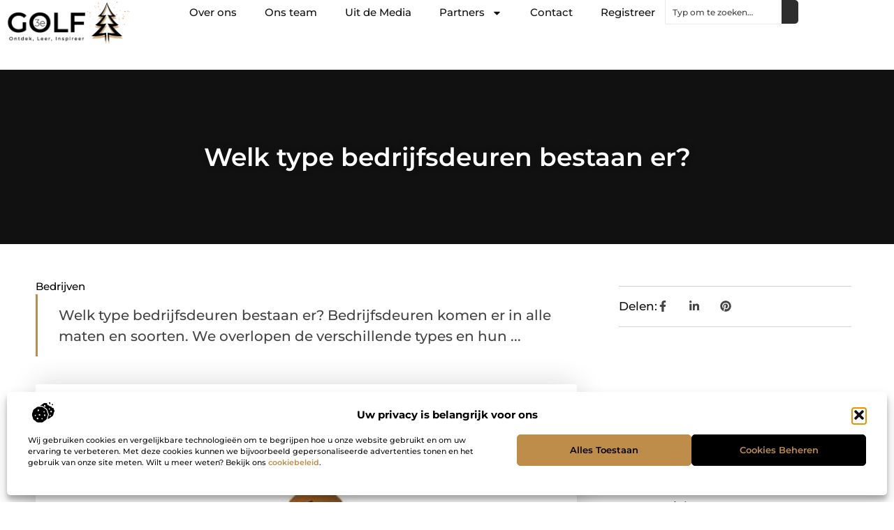

--- FILE ---
content_type: text/html; charset=UTF-8
request_url: https://www.3egolf.nl/welk-type-bedrijfsdeuren-bestaan-er/
body_size: 32204
content:
<!doctype html>
<html lang="nl-NL" prefix="og: https://ogp.me/ns#">
<head>
	<meta charset="UTF-8">
	<meta name="viewport" content="width=device-width, initial-scale=1">
	<link rel="profile" href="https://gmpg.org/xfn/11">
		<style>img:is([sizes="auto" i], [sizes^="auto," i]) { contain-intrinsic-size: 3000px 1500px }</style>
	
<!-- Search Engine Optimization door Rank Math - https://rankmath.com/ -->
<title>Welk type bedrijfsdeuren bestaan er? &bull; 3EGolf</title>
<meta name="description" content="Bedrijfsdeuren komen er in alle maten en soorten. We overlopen de verschillende types en hun voordelen."/>
<meta name="robots" content="follow, index, max-snippet:-1, max-video-preview:-1, max-image-preview:large"/>
<link rel="canonical" href="https://www.3egolf.nl/welk-type-bedrijfsdeuren-bestaan-er/" />
<meta property="og:locale" content="nl_NL" />
<meta property="og:type" content="article" />
<meta property="og:title" content="Welk type bedrijfsdeuren bestaan er? &bull; 3EGolf" />
<meta property="og:description" content="Bedrijfsdeuren komen er in alle maten en soorten. We overlopen de verschillende types en hun voordelen." />
<meta property="og:url" content="https://www.3egolf.nl/welk-type-bedrijfsdeuren-bestaan-er/" />
<meta property="og:site_name" content="3EGolf" />
<meta property="article:tag" content="Bedrijfsdeuren van den Berg" />
<meta property="article:tag" content="deuren van Condoor" />
<meta property="article:section" content="Bedrijven" />
<meta property="og:image" content="https://www.3egolf.nl/wp-content/uploads/2021/08/2.3EGolf.nl-Main-512x512px.jpg" />
<meta property="og:image:secure_url" content="https://www.3egolf.nl/wp-content/uploads/2021/08/2.3EGolf.nl-Main-512x512px.jpg" />
<meta property="og:image:width" content="512" />
<meta property="og:image:height" content="512" />
<meta property="og:image:alt" content="Welk type bedrijfsdeuren bestaan er?" />
<meta property="og:image:type" content="image/jpeg" />
<meta property="article:published_time" content="2021-04-09T10:00:00+00:00" />
<meta name="twitter:card" content="summary_large_image" />
<meta name="twitter:title" content="Welk type bedrijfsdeuren bestaan er? &bull; 3EGolf" />
<meta name="twitter:description" content="Bedrijfsdeuren komen er in alle maten en soorten. We overlopen de verschillende types en hun voordelen." />
<meta name="twitter:image" content="https://www.3egolf.nl/wp-content/uploads/2021/08/2.3EGolf.nl-Main-512x512px.jpg" />
<script type="application/ld+json" class="rank-math-schema">{"@context":"https://schema.org","@graph":[{"@type":"Organization","@id":"https://www.3egolf.nl/#organization","name":"3egolf","url":"https://www.3egolf.nl","logo":{"@type":"ImageObject","@id":"https://www.3egolf.nl/#logo","url":"https://www.3egolf.nl/wp-content/uploads/2024/12/3egolf.nl_490x140px.png","contentUrl":"https://www.3egolf.nl/wp-content/uploads/2024/12/3egolf.nl_490x140px.png","caption":"3EGolf","inLanguage":"nl-NL","width":"490","height":"140"}},{"@type":"WebSite","@id":"https://www.3egolf.nl/#website","url":"https://www.3egolf.nl","name":"3EGolf","alternateName":"3egolf.nl","publisher":{"@id":"https://www.3egolf.nl/#organization"},"inLanguage":"nl-NL"},{"@type":"ImageObject","@id":"https://www.3egolf.nl/wp-content/uploads/2021/08/2.3EGolf.nl-Main-512x512px.jpg","url":"https://www.3egolf.nl/wp-content/uploads/2021/08/2.3EGolf.nl-Main-512x512px.jpg","width":"512","height":"512","inLanguage":"nl-NL"},{"@type":"BreadcrumbList","@id":"https://www.3egolf.nl/welk-type-bedrijfsdeuren-bestaan-er/#breadcrumb","itemListElement":[{"@type":"ListItem","position":"1","item":{"@id":"https://www.3egolf.nl","name":"Home"}},{"@type":"ListItem","position":"2","item":{"@id":"https://www.3egolf.nl/welk-type-bedrijfsdeuren-bestaan-er/","name":"Welk type bedrijfsdeuren bestaan er?"}}]},{"@type":"WebPage","@id":"https://www.3egolf.nl/welk-type-bedrijfsdeuren-bestaan-er/#webpage","url":"https://www.3egolf.nl/welk-type-bedrijfsdeuren-bestaan-er/","name":"Welk type bedrijfsdeuren bestaan er? &bull; 3EGolf","datePublished":"2021-04-09T10:00:00+00:00","dateModified":"2021-04-09T10:00:00+00:00","isPartOf":{"@id":"https://www.3egolf.nl/#website"},"primaryImageOfPage":{"@id":"https://www.3egolf.nl/wp-content/uploads/2021/08/2.3EGolf.nl-Main-512x512px.jpg"},"inLanguage":"nl-NL","breadcrumb":{"@id":"https://www.3egolf.nl/welk-type-bedrijfsdeuren-bestaan-er/#breadcrumb"}},{"@type":"Person","@id":"https://www.3egolf.nl/welk-type-bedrijfsdeuren-bestaan-er/#author","image":{"@type":"ImageObject","@id":"https://secure.gravatar.com/avatar/?s=96&amp;d=mm&amp;r=g","url":"https://secure.gravatar.com/avatar/?s=96&amp;d=mm&amp;r=g","inLanguage":"nl-NL"},"worksFor":{"@id":"https://www.3egolf.nl/#organization"}},{"@type":"BlogPosting","headline":"Welk type bedrijfsdeuren bestaan er? &bull; 3EGolf","datePublished":"2021-04-09T10:00:00+00:00","dateModified":"2021-04-09T10:00:00+00:00","author":{"@id":"https://www.3egolf.nl/welk-type-bedrijfsdeuren-bestaan-er/#author"},"publisher":{"@id":"https://www.3egolf.nl/#organization"},"description":"Bedrijfsdeuren komen er in alle maten en soorten. We overlopen de verschillende types en hun voordelen.","name":"Welk type bedrijfsdeuren bestaan er? &bull; 3EGolf","@id":"https://www.3egolf.nl/welk-type-bedrijfsdeuren-bestaan-er/#richSnippet","isPartOf":{"@id":"https://www.3egolf.nl/welk-type-bedrijfsdeuren-bestaan-er/#webpage"},"image":{"@id":"https://www.3egolf.nl/wp-content/uploads/2021/08/2.3EGolf.nl-Main-512x512px.jpg"},"inLanguage":"nl-NL","mainEntityOfPage":{"@id":"https://www.3egolf.nl/welk-type-bedrijfsdeuren-bestaan-er/#webpage"}}]}</script>
<!-- /Rank Math WordPress SEO plugin -->

<link rel="alternate" type="application/rss+xml" title="3EGolf &raquo; feed" href="https://www.3egolf.nl/feed/" />
<link rel="alternate" type="application/rss+xml" title="3EGolf &raquo; reacties feed" href="https://www.3egolf.nl/comments/feed/" />
<script>
window._wpemojiSettings = {"baseUrl":"https:\/\/s.w.org\/images\/core\/emoji\/16.0.1\/72x72\/","ext":".png","svgUrl":"https:\/\/s.w.org\/images\/core\/emoji\/16.0.1\/svg\/","svgExt":".svg","source":{"concatemoji":"https:\/\/www.3egolf.nl\/wp-includes\/js\/wp-emoji-release.min.js?ver=6.8.3"}};
/*! This file is auto-generated */
!function(s,n){var o,i,e;function c(e){try{var t={supportTests:e,timestamp:(new Date).valueOf()};sessionStorage.setItem(o,JSON.stringify(t))}catch(e){}}function p(e,t,n){e.clearRect(0,0,e.canvas.width,e.canvas.height),e.fillText(t,0,0);var t=new Uint32Array(e.getImageData(0,0,e.canvas.width,e.canvas.height).data),a=(e.clearRect(0,0,e.canvas.width,e.canvas.height),e.fillText(n,0,0),new Uint32Array(e.getImageData(0,0,e.canvas.width,e.canvas.height).data));return t.every(function(e,t){return e===a[t]})}function u(e,t){e.clearRect(0,0,e.canvas.width,e.canvas.height),e.fillText(t,0,0);for(var n=e.getImageData(16,16,1,1),a=0;a<n.data.length;a++)if(0!==n.data[a])return!1;return!0}function f(e,t,n,a){switch(t){case"flag":return n(e,"\ud83c\udff3\ufe0f\u200d\u26a7\ufe0f","\ud83c\udff3\ufe0f\u200b\u26a7\ufe0f")?!1:!n(e,"\ud83c\udde8\ud83c\uddf6","\ud83c\udde8\u200b\ud83c\uddf6")&&!n(e,"\ud83c\udff4\udb40\udc67\udb40\udc62\udb40\udc65\udb40\udc6e\udb40\udc67\udb40\udc7f","\ud83c\udff4\u200b\udb40\udc67\u200b\udb40\udc62\u200b\udb40\udc65\u200b\udb40\udc6e\u200b\udb40\udc67\u200b\udb40\udc7f");case"emoji":return!a(e,"\ud83e\udedf")}return!1}function g(e,t,n,a){var r="undefined"!=typeof WorkerGlobalScope&&self instanceof WorkerGlobalScope?new OffscreenCanvas(300,150):s.createElement("canvas"),o=r.getContext("2d",{willReadFrequently:!0}),i=(o.textBaseline="top",o.font="600 32px Arial",{});return e.forEach(function(e){i[e]=t(o,e,n,a)}),i}function t(e){var t=s.createElement("script");t.src=e,t.defer=!0,s.head.appendChild(t)}"undefined"!=typeof Promise&&(o="wpEmojiSettingsSupports",i=["flag","emoji"],n.supports={everything:!0,everythingExceptFlag:!0},e=new Promise(function(e){s.addEventListener("DOMContentLoaded",e,{once:!0})}),new Promise(function(t){var n=function(){try{var e=JSON.parse(sessionStorage.getItem(o));if("object"==typeof e&&"number"==typeof e.timestamp&&(new Date).valueOf()<e.timestamp+604800&&"object"==typeof e.supportTests)return e.supportTests}catch(e){}return null}();if(!n){if("undefined"!=typeof Worker&&"undefined"!=typeof OffscreenCanvas&&"undefined"!=typeof URL&&URL.createObjectURL&&"undefined"!=typeof Blob)try{var e="postMessage("+g.toString()+"("+[JSON.stringify(i),f.toString(),p.toString(),u.toString()].join(",")+"));",a=new Blob([e],{type:"text/javascript"}),r=new Worker(URL.createObjectURL(a),{name:"wpTestEmojiSupports"});return void(r.onmessage=function(e){c(n=e.data),r.terminate(),t(n)})}catch(e){}c(n=g(i,f,p,u))}t(n)}).then(function(e){for(var t in e)n.supports[t]=e[t],n.supports.everything=n.supports.everything&&n.supports[t],"flag"!==t&&(n.supports.everythingExceptFlag=n.supports.everythingExceptFlag&&n.supports[t]);n.supports.everythingExceptFlag=n.supports.everythingExceptFlag&&!n.supports.flag,n.DOMReady=!1,n.readyCallback=function(){n.DOMReady=!0}}).then(function(){return e}).then(function(){var e;n.supports.everything||(n.readyCallback(),(e=n.source||{}).concatemoji?t(e.concatemoji):e.wpemoji&&e.twemoji&&(t(e.twemoji),t(e.wpemoji)))}))}((window,document),window._wpemojiSettings);
</script>
<link rel='stylesheet' id='colorboxstyle-css' href='https://www.3egolf.nl/wp-content/plugins/link-library/colorbox/colorbox.css?ver=6.8.3' media='all' />
<style id='wp-emoji-styles-inline-css'>

	img.wp-smiley, img.emoji {
		display: inline !important;
		border: none !important;
		box-shadow: none !important;
		height: 1em !important;
		width: 1em !important;
		margin: 0 0.07em !important;
		vertical-align: -0.1em !important;
		background: none !important;
		padding: 0 !important;
	}
</style>
<link rel='stylesheet' id='wp-block-library-css' href='https://www.3egolf.nl/wp-includes/css/dist/block-library/style.min.css?ver=6.8.3' media='all' />
<style id='global-styles-inline-css'>
:root{--wp--preset--aspect-ratio--square: 1;--wp--preset--aspect-ratio--4-3: 4/3;--wp--preset--aspect-ratio--3-4: 3/4;--wp--preset--aspect-ratio--3-2: 3/2;--wp--preset--aspect-ratio--2-3: 2/3;--wp--preset--aspect-ratio--16-9: 16/9;--wp--preset--aspect-ratio--9-16: 9/16;--wp--preset--color--black: #000000;--wp--preset--color--cyan-bluish-gray: #abb8c3;--wp--preset--color--white: #ffffff;--wp--preset--color--pale-pink: #f78da7;--wp--preset--color--vivid-red: #cf2e2e;--wp--preset--color--luminous-vivid-orange: #ff6900;--wp--preset--color--luminous-vivid-amber: #fcb900;--wp--preset--color--light-green-cyan: #7bdcb5;--wp--preset--color--vivid-green-cyan: #00d084;--wp--preset--color--pale-cyan-blue: #8ed1fc;--wp--preset--color--vivid-cyan-blue: #0693e3;--wp--preset--color--vivid-purple: #9b51e0;--wp--preset--gradient--vivid-cyan-blue-to-vivid-purple: linear-gradient(135deg,rgba(6,147,227,1) 0%,rgb(155,81,224) 100%);--wp--preset--gradient--light-green-cyan-to-vivid-green-cyan: linear-gradient(135deg,rgb(122,220,180) 0%,rgb(0,208,130) 100%);--wp--preset--gradient--luminous-vivid-amber-to-luminous-vivid-orange: linear-gradient(135deg,rgba(252,185,0,1) 0%,rgba(255,105,0,1) 100%);--wp--preset--gradient--luminous-vivid-orange-to-vivid-red: linear-gradient(135deg,rgba(255,105,0,1) 0%,rgb(207,46,46) 100%);--wp--preset--gradient--very-light-gray-to-cyan-bluish-gray: linear-gradient(135deg,rgb(238,238,238) 0%,rgb(169,184,195) 100%);--wp--preset--gradient--cool-to-warm-spectrum: linear-gradient(135deg,rgb(74,234,220) 0%,rgb(151,120,209) 20%,rgb(207,42,186) 40%,rgb(238,44,130) 60%,rgb(251,105,98) 80%,rgb(254,248,76) 100%);--wp--preset--gradient--blush-light-purple: linear-gradient(135deg,rgb(255,206,236) 0%,rgb(152,150,240) 100%);--wp--preset--gradient--blush-bordeaux: linear-gradient(135deg,rgb(254,205,165) 0%,rgb(254,45,45) 50%,rgb(107,0,62) 100%);--wp--preset--gradient--luminous-dusk: linear-gradient(135deg,rgb(255,203,112) 0%,rgb(199,81,192) 50%,rgb(65,88,208) 100%);--wp--preset--gradient--pale-ocean: linear-gradient(135deg,rgb(255,245,203) 0%,rgb(182,227,212) 50%,rgb(51,167,181) 100%);--wp--preset--gradient--electric-grass: linear-gradient(135deg,rgb(202,248,128) 0%,rgb(113,206,126) 100%);--wp--preset--gradient--midnight: linear-gradient(135deg,rgb(2,3,129) 0%,rgb(40,116,252) 100%);--wp--preset--font-size--small: 13px;--wp--preset--font-size--medium: 20px;--wp--preset--font-size--large: 36px;--wp--preset--font-size--x-large: 42px;--wp--preset--spacing--20: 0.44rem;--wp--preset--spacing--30: 0.67rem;--wp--preset--spacing--40: 1rem;--wp--preset--spacing--50: 1.5rem;--wp--preset--spacing--60: 2.25rem;--wp--preset--spacing--70: 3.38rem;--wp--preset--spacing--80: 5.06rem;--wp--preset--shadow--natural: 6px 6px 9px rgba(0, 0, 0, 0.2);--wp--preset--shadow--deep: 12px 12px 50px rgba(0, 0, 0, 0.4);--wp--preset--shadow--sharp: 6px 6px 0px rgba(0, 0, 0, 0.2);--wp--preset--shadow--outlined: 6px 6px 0px -3px rgba(255, 255, 255, 1), 6px 6px rgba(0, 0, 0, 1);--wp--preset--shadow--crisp: 6px 6px 0px rgba(0, 0, 0, 1);}:root { --wp--style--global--content-size: 800px;--wp--style--global--wide-size: 1200px; }:where(body) { margin: 0; }.wp-site-blocks > .alignleft { float: left; margin-right: 2em; }.wp-site-blocks > .alignright { float: right; margin-left: 2em; }.wp-site-blocks > .aligncenter { justify-content: center; margin-left: auto; margin-right: auto; }:where(.wp-site-blocks) > * { margin-block-start: 24px; margin-block-end: 0; }:where(.wp-site-blocks) > :first-child { margin-block-start: 0; }:where(.wp-site-blocks) > :last-child { margin-block-end: 0; }:root { --wp--style--block-gap: 24px; }:root :where(.is-layout-flow) > :first-child{margin-block-start: 0;}:root :where(.is-layout-flow) > :last-child{margin-block-end: 0;}:root :where(.is-layout-flow) > *{margin-block-start: 24px;margin-block-end: 0;}:root :where(.is-layout-constrained) > :first-child{margin-block-start: 0;}:root :where(.is-layout-constrained) > :last-child{margin-block-end: 0;}:root :where(.is-layout-constrained) > *{margin-block-start: 24px;margin-block-end: 0;}:root :where(.is-layout-flex){gap: 24px;}:root :where(.is-layout-grid){gap: 24px;}.is-layout-flow > .alignleft{float: left;margin-inline-start: 0;margin-inline-end: 2em;}.is-layout-flow > .alignright{float: right;margin-inline-start: 2em;margin-inline-end: 0;}.is-layout-flow > .aligncenter{margin-left: auto !important;margin-right: auto !important;}.is-layout-constrained > .alignleft{float: left;margin-inline-start: 0;margin-inline-end: 2em;}.is-layout-constrained > .alignright{float: right;margin-inline-start: 2em;margin-inline-end: 0;}.is-layout-constrained > .aligncenter{margin-left: auto !important;margin-right: auto !important;}.is-layout-constrained > :where(:not(.alignleft):not(.alignright):not(.alignfull)){max-width: var(--wp--style--global--content-size);margin-left: auto !important;margin-right: auto !important;}.is-layout-constrained > .alignwide{max-width: var(--wp--style--global--wide-size);}body .is-layout-flex{display: flex;}.is-layout-flex{flex-wrap: wrap;align-items: center;}.is-layout-flex > :is(*, div){margin: 0;}body .is-layout-grid{display: grid;}.is-layout-grid > :is(*, div){margin: 0;}body{padding-top: 0px;padding-right: 0px;padding-bottom: 0px;padding-left: 0px;}a:where(:not(.wp-element-button)){text-decoration: underline;}:root :where(.wp-element-button, .wp-block-button__link){background-color: #32373c;border-width: 0;color: #fff;font-family: inherit;font-size: inherit;line-height: inherit;padding: calc(0.667em + 2px) calc(1.333em + 2px);text-decoration: none;}.has-black-color{color: var(--wp--preset--color--black) !important;}.has-cyan-bluish-gray-color{color: var(--wp--preset--color--cyan-bluish-gray) !important;}.has-white-color{color: var(--wp--preset--color--white) !important;}.has-pale-pink-color{color: var(--wp--preset--color--pale-pink) !important;}.has-vivid-red-color{color: var(--wp--preset--color--vivid-red) !important;}.has-luminous-vivid-orange-color{color: var(--wp--preset--color--luminous-vivid-orange) !important;}.has-luminous-vivid-amber-color{color: var(--wp--preset--color--luminous-vivid-amber) !important;}.has-light-green-cyan-color{color: var(--wp--preset--color--light-green-cyan) !important;}.has-vivid-green-cyan-color{color: var(--wp--preset--color--vivid-green-cyan) !important;}.has-pale-cyan-blue-color{color: var(--wp--preset--color--pale-cyan-blue) !important;}.has-vivid-cyan-blue-color{color: var(--wp--preset--color--vivid-cyan-blue) !important;}.has-vivid-purple-color{color: var(--wp--preset--color--vivid-purple) !important;}.has-black-background-color{background-color: var(--wp--preset--color--black) !important;}.has-cyan-bluish-gray-background-color{background-color: var(--wp--preset--color--cyan-bluish-gray) !important;}.has-white-background-color{background-color: var(--wp--preset--color--white) !important;}.has-pale-pink-background-color{background-color: var(--wp--preset--color--pale-pink) !important;}.has-vivid-red-background-color{background-color: var(--wp--preset--color--vivid-red) !important;}.has-luminous-vivid-orange-background-color{background-color: var(--wp--preset--color--luminous-vivid-orange) !important;}.has-luminous-vivid-amber-background-color{background-color: var(--wp--preset--color--luminous-vivid-amber) !important;}.has-light-green-cyan-background-color{background-color: var(--wp--preset--color--light-green-cyan) !important;}.has-vivid-green-cyan-background-color{background-color: var(--wp--preset--color--vivid-green-cyan) !important;}.has-pale-cyan-blue-background-color{background-color: var(--wp--preset--color--pale-cyan-blue) !important;}.has-vivid-cyan-blue-background-color{background-color: var(--wp--preset--color--vivid-cyan-blue) !important;}.has-vivid-purple-background-color{background-color: var(--wp--preset--color--vivid-purple) !important;}.has-black-border-color{border-color: var(--wp--preset--color--black) !important;}.has-cyan-bluish-gray-border-color{border-color: var(--wp--preset--color--cyan-bluish-gray) !important;}.has-white-border-color{border-color: var(--wp--preset--color--white) !important;}.has-pale-pink-border-color{border-color: var(--wp--preset--color--pale-pink) !important;}.has-vivid-red-border-color{border-color: var(--wp--preset--color--vivid-red) !important;}.has-luminous-vivid-orange-border-color{border-color: var(--wp--preset--color--luminous-vivid-orange) !important;}.has-luminous-vivid-amber-border-color{border-color: var(--wp--preset--color--luminous-vivid-amber) !important;}.has-light-green-cyan-border-color{border-color: var(--wp--preset--color--light-green-cyan) !important;}.has-vivid-green-cyan-border-color{border-color: var(--wp--preset--color--vivid-green-cyan) !important;}.has-pale-cyan-blue-border-color{border-color: var(--wp--preset--color--pale-cyan-blue) !important;}.has-vivid-cyan-blue-border-color{border-color: var(--wp--preset--color--vivid-cyan-blue) !important;}.has-vivid-purple-border-color{border-color: var(--wp--preset--color--vivid-purple) !important;}.has-vivid-cyan-blue-to-vivid-purple-gradient-background{background: var(--wp--preset--gradient--vivid-cyan-blue-to-vivid-purple) !important;}.has-light-green-cyan-to-vivid-green-cyan-gradient-background{background: var(--wp--preset--gradient--light-green-cyan-to-vivid-green-cyan) !important;}.has-luminous-vivid-amber-to-luminous-vivid-orange-gradient-background{background: var(--wp--preset--gradient--luminous-vivid-amber-to-luminous-vivid-orange) !important;}.has-luminous-vivid-orange-to-vivid-red-gradient-background{background: var(--wp--preset--gradient--luminous-vivid-orange-to-vivid-red) !important;}.has-very-light-gray-to-cyan-bluish-gray-gradient-background{background: var(--wp--preset--gradient--very-light-gray-to-cyan-bluish-gray) !important;}.has-cool-to-warm-spectrum-gradient-background{background: var(--wp--preset--gradient--cool-to-warm-spectrum) !important;}.has-blush-light-purple-gradient-background{background: var(--wp--preset--gradient--blush-light-purple) !important;}.has-blush-bordeaux-gradient-background{background: var(--wp--preset--gradient--blush-bordeaux) !important;}.has-luminous-dusk-gradient-background{background: var(--wp--preset--gradient--luminous-dusk) !important;}.has-pale-ocean-gradient-background{background: var(--wp--preset--gradient--pale-ocean) !important;}.has-electric-grass-gradient-background{background: var(--wp--preset--gradient--electric-grass) !important;}.has-midnight-gradient-background{background: var(--wp--preset--gradient--midnight) !important;}.has-small-font-size{font-size: var(--wp--preset--font-size--small) !important;}.has-medium-font-size{font-size: var(--wp--preset--font-size--medium) !important;}.has-large-font-size{font-size: var(--wp--preset--font-size--large) !important;}.has-x-large-font-size{font-size: var(--wp--preset--font-size--x-large) !important;}
:root :where(.wp-block-pullquote){font-size: 1.5em;line-height: 1.6;}
</style>
<link rel='stylesheet' id='thumbs_rating_styles-css' href='https://www.3egolf.nl/wp-content/plugins/link-library/upvote-downvote/css/style.css?ver=1.0.0' media='all' />
<link rel='stylesheet' id='cmplz-general-css' href='https://www.3egolf.nl/wp-content/plugins/complianz-gdpr/assets/css/cookieblocker.min.css?ver=1765935212' media='all' />
<link rel='stylesheet' id='hello-elementor-css' href='https://www.3egolf.nl/wp-content/themes/hello-elementor/style.min.css?ver=3.4.0' media='all' />
<link rel='stylesheet' id='hello-elementor-theme-style-css' href='https://www.3egolf.nl/wp-content/themes/hello-elementor/theme.min.css?ver=3.4.0' media='all' />
<link rel='stylesheet' id='hello-elementor-header-footer-css' href='https://www.3egolf.nl/wp-content/themes/hello-elementor/header-footer.min.css?ver=3.4.0' media='all' />
<link rel='stylesheet' id='elementor-frontend-css' href='https://www.3egolf.nl/wp-content/plugins/elementor/assets/css/frontend.min.css?ver=3.28.4' media='all' />
<link rel='stylesheet' id='elementor-post-11393-css' href='https://www.3egolf.nl/wp-content/uploads/elementor/css/post-11393.css?ver=1768217827' media='all' />
<link rel='stylesheet' id='e-animation-fadeIn-css' href='https://www.3egolf.nl/wp-content/plugins/elementor/assets/lib/animations/styles/fadeIn.min.css?ver=3.28.4' media='all' />
<link rel='stylesheet' id='e-animation-sink-css' href='https://www.3egolf.nl/wp-content/plugins/elementor/assets/lib/animations/styles/e-animation-sink.min.css?ver=3.28.4' media='all' />
<link rel='stylesheet' id='e-motion-fx-css' href='https://www.3egolf.nl/wp-content/plugins/elementor-pro/assets/css/modules/motion-fx.min.css?ver=3.28.3' media='all' />
<link rel='stylesheet' id='e-animation-grow-css' href='https://www.3egolf.nl/wp-content/plugins/elementor/assets/lib/animations/styles/e-animation-grow.min.css?ver=3.28.4' media='all' />
<link rel='stylesheet' id='widget-image-css' href='https://www.3egolf.nl/wp-content/plugins/elementor/assets/css/widget-image.min.css?ver=3.28.4' media='all' />
<link rel='stylesheet' id='widget-nav-menu-css' href='https://www.3egolf.nl/wp-content/plugins/elementor-pro/assets/css/widget-nav-menu.min.css?ver=3.28.3' media='all' />
<link rel='stylesheet' id='widget-search-css' href='https://www.3egolf.nl/wp-content/plugins/elementor-pro/assets/css/widget-search.min.css?ver=3.28.3' media='all' />
<link rel='stylesheet' id='e-sticky-css' href='https://www.3egolf.nl/wp-content/plugins/elementor-pro/assets/css/modules/sticky.min.css?ver=3.28.3' media='all' />
<link rel='stylesheet' id='widget-heading-css' href='https://www.3egolf.nl/wp-content/plugins/elementor/assets/css/widget-heading.min.css?ver=3.28.4' media='all' />
<link rel='stylesheet' id='swiper-css' href='https://www.3egolf.nl/wp-content/plugins/elementor/assets/lib/swiper/v8/css/swiper.min.css?ver=8.4.5' media='all' />
<link rel='stylesheet' id='e-swiper-css' href='https://www.3egolf.nl/wp-content/plugins/elementor/assets/css/conditionals/e-swiper.min.css?ver=3.28.4' media='all' />
<link rel='stylesheet' id='widget-post-info-css' href='https://www.3egolf.nl/wp-content/plugins/elementor-pro/assets/css/widget-post-info.min.css?ver=3.28.3' media='all' />
<link rel='stylesheet' id='widget-icon-list-css' href='https://www.3egolf.nl/wp-content/plugins/elementor/assets/css/widget-icon-list.min.css?ver=3.28.4' media='all' />
<link rel='stylesheet' id='widget-table-of-contents-css' href='https://www.3egolf.nl/wp-content/plugins/elementor-pro/assets/css/widget-table-of-contents.min.css?ver=3.28.3' media='all' />
<link rel='stylesheet' id='widget-posts-css' href='https://www.3egolf.nl/wp-content/plugins/elementor-pro/assets/css/widget-posts.min.css?ver=3.28.3' media='all' />
<link rel='stylesheet' id='widget-post-navigation-css' href='https://www.3egolf.nl/wp-content/plugins/elementor-pro/assets/css/widget-post-navigation.min.css?ver=3.28.3' media='all' />
<link rel='stylesheet' id='elementor-post-11492-css' href='https://www.3egolf.nl/wp-content/uploads/elementor/css/post-11492.css?ver=1768217827' media='all' />
<link rel='stylesheet' id='elementor-post-11495-css' href='https://www.3egolf.nl/wp-content/uploads/elementor/css/post-11495.css?ver=1768217827' media='all' />
<link rel='stylesheet' id='elementor-post-12617-css' href='https://www.3egolf.nl/wp-content/uploads/elementor/css/post-12617.css?ver=1768217903' media='all' />
<link rel='stylesheet' id='yarppRelatedCss-css' href='https://www.3egolf.nl/wp-content/plugins/yet-another-related-posts-plugin/style/related.css?ver=5.30.11' media='all' />
<link rel='stylesheet' id='elementor-gf-local-montserrat-css' href='https://www.3egolf.nl/wp-content/uploads/elementor/google-fonts/css/montserrat.css?ver=1742221180' media='all' />
<script src="https://www.3egolf.nl/wp-includes/js/jquery/jquery.min.js?ver=3.7.1" id="jquery-core-js"></script>
<script src="https://www.3egolf.nl/wp-includes/js/jquery/jquery-migrate.min.js?ver=3.4.1" id="jquery-migrate-js"></script>
<script src="https://www.3egolf.nl/wp-content/plugins/link-library/colorbox/jquery.colorbox-min.js?ver=1.3.9" id="colorbox-js"></script>
<script id="thumbs_rating_scripts-js-extra">
var thumbs_rating_ajax = {"ajax_url":"https:\/\/www.3egolf.nl\/wp-admin\/admin-ajax.php","nonce":"641e2b269d"};
</script>
<script src="https://www.3egolf.nl/wp-content/plugins/link-library/upvote-downvote/js/general.js?ver=4.0.1" id="thumbs_rating_scripts-js"></script>
<link rel="https://api.w.org/" href="https://www.3egolf.nl/wp-json/" /><link rel="alternate" title="JSON" type="application/json" href="https://www.3egolf.nl/wp-json/wp/v2/posts/2457" /><link rel="EditURI" type="application/rsd+xml" title="RSD" href="https://www.3egolf.nl/xmlrpc.php?rsd" />
<meta name="generator" content="WordPress 6.8.3" />
<link rel='shortlink' href='https://www.3egolf.nl/?p=2457' />
<link rel="alternate" title="oEmbed (JSON)" type="application/json+oembed" href="https://www.3egolf.nl/wp-json/oembed/1.0/embed?url=https%3A%2F%2Fwww.3egolf.nl%2Fwelk-type-bedrijfsdeuren-bestaan-er%2F" />
<link rel="alternate" title="oEmbed (XML)" type="text/xml+oembed" href="https://www.3egolf.nl/wp-json/oembed/1.0/embed?url=https%3A%2F%2Fwww.3egolf.nl%2Fwelk-type-bedrijfsdeuren-bestaan-er%2F&#038;format=xml" />
			<style>.cmplz-hidden {
					display: none !important;
				}</style><meta name="generator" content="Elementor 3.28.4; features: e_font_icon_svg, additional_custom_breakpoints, e_local_google_fonts, e_element_cache; settings: css_print_method-external, google_font-enabled, font_display-swap">
			<style>
				.e-con.e-parent:nth-of-type(n+4):not(.e-lazyloaded):not(.e-no-lazyload),
				.e-con.e-parent:nth-of-type(n+4):not(.e-lazyloaded):not(.e-no-lazyload) * {
					background-image: none !important;
				}
				@media screen and (max-height: 1024px) {
					.e-con.e-parent:nth-of-type(n+3):not(.e-lazyloaded):not(.e-no-lazyload),
					.e-con.e-parent:nth-of-type(n+3):not(.e-lazyloaded):not(.e-no-lazyload) * {
						background-image: none !important;
					}
				}
				@media screen and (max-height: 640px) {
					.e-con.e-parent:nth-of-type(n+2):not(.e-lazyloaded):not(.e-no-lazyload),
					.e-con.e-parent:nth-of-type(n+2):not(.e-lazyloaded):not(.e-no-lazyload) * {
						background-image: none !important;
					}
				}
			</style>
			<link rel="icon" href="https://www.3egolf.nl/wp-content/uploads/2024/12/3egolf.nl-150x150-1.png" sizes="32x32" />
<link rel="icon" href="https://www.3egolf.nl/wp-content/uploads/2024/12/3egolf.nl-150x150-1.png" sizes="192x192" />
<link rel="apple-touch-icon" href="https://www.3egolf.nl/wp-content/uploads/2024/12/3egolf.nl-150x150-1.png" />
<meta name="msapplication-TileImage" content="https://www.3egolf.nl/wp-content/uploads/2024/12/3egolf.nl-150x150-1.png" />
</head>
<body data-rsssl=1 data-cmplz=1 class="wp-singular post-template-default single single-post postid-2457 single-format-standard wp-custom-logo wp-embed-responsive wp-theme-hello-elementor hello-elementor-default elementor-default elementor-template-full-width elementor-kit-11393 elementor-page-12617">


<a class="skip-link screen-reader-text" href="#content">Ga naar de inhoud</a>

		<header data-elementor-type="header" data-elementor-id="11492" class="elementor elementor-11492 elementor-location-header" data-elementor-post-type="elementor_library">
			<div class="elementor-element elementor-element-79a9bf74 e-con-full e-flex e-con e-parent" data-id="79a9bf74" data-element_type="container" id="top">
				<div class="elementor-element elementor-element-243bf057 elementor-widget__width-auto elementor-fixed elementor-invisible elementor-widget elementor-widget-button" data-id="243bf057" data-element_type="widget" data-settings="{&quot;_position&quot;:&quot;fixed&quot;,&quot;motion_fx_motion_fx_scrolling&quot;:&quot;yes&quot;,&quot;motion_fx_opacity_effect&quot;:&quot;yes&quot;,&quot;motion_fx_opacity_range&quot;:{&quot;unit&quot;:&quot;%&quot;,&quot;size&quot;:&quot;&quot;,&quot;sizes&quot;:{&quot;start&quot;:0,&quot;end&quot;:45}},&quot;_animation&quot;:&quot;fadeIn&quot;,&quot;_animation_delay&quot;:200,&quot;motion_fx_opacity_direction&quot;:&quot;out-in&quot;,&quot;motion_fx_opacity_level&quot;:{&quot;unit&quot;:&quot;px&quot;,&quot;size&quot;:10,&quot;sizes&quot;:[]},&quot;motion_fx_devices&quot;:[&quot;desktop&quot;,&quot;tablet&quot;,&quot;mobile&quot;]}" data-widget_type="button.default">
										<a class="elementor-button elementor-button-link elementor-size-sm elementor-animation-sink" href="#top">
						<span class="elementor-button-content-wrapper">
						<span class="elementor-button-icon">
				<svg aria-hidden="true" class="e-font-icon-svg e-fas-arrow-up" viewBox="0 0 448 512" xmlns="http://www.w3.org/2000/svg"><path d="M34.9 289.5l-22.2-22.2c-9.4-9.4-9.4-24.6 0-33.9L207 39c9.4-9.4 24.6-9.4 33.9 0l194.3 194.3c9.4 9.4 9.4 24.6 0 33.9L413 289.4c-9.5 9.5-25 9.3-34.3-.4L264 168.6V456c0 13.3-10.7 24-24 24h-32c-13.3 0-24-10.7-24-24V168.6L69.2 289.1c-9.3 9.8-24.8 10-34.3.4z"></path></svg>			</span>
									<span class="elementor-button-text">Ga Naar Boven</span>
					</span>
					</a>
								</div>
				</div>
		<div class="elementor-element elementor-element-46cfe2f3 e-flex e-con-boxed e-con e-parent" data-id="46cfe2f3" data-element_type="container" data-settings="{&quot;background_background&quot;:&quot;classic&quot;,&quot;sticky&quot;:&quot;top&quot;,&quot;sticky_on&quot;:[&quot;desktop&quot;,&quot;tablet&quot;,&quot;mobile&quot;],&quot;sticky_offset&quot;:0,&quot;sticky_effects_offset&quot;:0,&quot;sticky_anchor_link_offset&quot;:0}">
					<div class="e-con-inner">
		<div class="elementor-element elementor-element-72a21ec2 e-con-full e-flex e-con e-child" data-id="72a21ec2" data-element_type="container">
				<div class="elementor-element elementor-element-3ac4339c elementor-widget elementor-widget-theme-site-logo elementor-widget-image" data-id="3ac4339c" data-element_type="widget" data-widget_type="theme-site-logo.default">
											<a href="https://www.3egolf.nl">
			<img fetchpriority="high" width="490" height="140" src="https://www.3egolf.nl/wp-content/uploads/2024/12/3egolf.nl_490x140px.png" class="elementor-animation-grow attachment-full size-full wp-image-11856" alt="" srcset="https://www.3egolf.nl/wp-content/uploads/2024/12/3egolf.nl_490x140px.png 490w, https://www.3egolf.nl/wp-content/uploads/2024/12/3egolf.nl_490x140px-300x86.png 300w, https://www.3egolf.nl/wp-content/uploads/2024/12/3egolf.nl_490x140px-350x100.png 350w" sizes="(max-width: 490px) 100vw, 490px" />				</a>
											</div>
				</div>
		<div class="elementor-element elementor-element-80a3d7f e-con-full e-flex e-con e-child" data-id="80a3d7f" data-element_type="container">
				<div class="elementor-element elementor-element-1667557a elementor-nav-menu--stretch elementor-nav-menu__align-center elementor-nav-menu--dropdown-tablet elementor-nav-menu__text-align-aside elementor-nav-menu--toggle elementor-nav-menu--burger elementor-widget elementor-widget-nav-menu" data-id="1667557a" data-element_type="widget" data-settings="{&quot;full_width&quot;:&quot;stretch&quot;,&quot;layout&quot;:&quot;horizontal&quot;,&quot;submenu_icon&quot;:{&quot;value&quot;:&quot;&lt;svg class=\&quot;e-font-icon-svg e-fas-caret-down\&quot; viewBox=\&quot;0 0 320 512\&quot; xmlns=\&quot;http:\/\/www.w3.org\/2000\/svg\&quot;&gt;&lt;path d=\&quot;M31.3 192h257.3c17.8 0 26.7 21.5 14.1 34.1L174.1 354.8c-7.8 7.8-20.5 7.8-28.3 0L17.2 226.1C4.6 213.5 13.5 192 31.3 192z\&quot;&gt;&lt;\/path&gt;&lt;\/svg&gt;&quot;,&quot;library&quot;:&quot;fa-solid&quot;},&quot;toggle&quot;:&quot;burger&quot;}" data-widget_type="nav-menu.default">
								<nav aria-label="Menu" class="elementor-nav-menu--main elementor-nav-menu__container elementor-nav-menu--layout-horizontal e--pointer-background e--animation-fade">
				<ul id="menu-1-1667557a" class="elementor-nav-menu"><li class="menu-item menu-item-type-post_type menu-item-object-page menu-item-11566"><a href="https://www.3egolf.nl/over-ons/" class="elementor-item">Over ons</a></li>
<li class="menu-item menu-item-type-post_type menu-item-object-page menu-item-11565"><a href="https://www.3egolf.nl/ons-team/" class="elementor-item">Ons team</a></li>
<li class="menu-item menu-item-type-custom menu-item-object-custom menu-item-12000"><a href="https://www.3egolf.nl/category/media/" class="elementor-item">Uit de Media</a></li>
<li class="menu-item menu-item-type-post_type menu-item-object-page menu-item-has-children menu-item-11564"><a href="https://www.3egolf.nl/partners/" class="elementor-item">Partners</a>
<ul class="sub-menu elementor-nav-menu--dropdown">
	<li class="menu-item menu-item-type-post_type menu-item-object-page menu-item-11563"><a href="https://www.3egolf.nl/computers/" class="elementor-sub-item">Computers</a></li>
	<li class="menu-item menu-item-type-post_type menu-item-object-page menu-item-11562"><a href="https://www.3egolf.nl/gezondheid/" class="elementor-sub-item">Gezondheid</a></li>
	<li class="menu-item menu-item-type-post_type menu-item-object-page menu-item-11561"><a href="https://www.3egolf.nl/recreatie/" class="elementor-sub-item">Recreatie</a></li>
	<li class="menu-item menu-item-type-post_type menu-item-object-page menu-item-11560"><a href="https://www.3egolf.nl/samenleving/" class="elementor-sub-item">Samenleving</a></li>
	<li class="menu-item menu-item-type-post_type menu-item-object-page menu-item-11559"><a href="https://www.3egolf.nl/winkelen/" class="elementor-sub-item">Winkelen</a></li>
	<li class="menu-item menu-item-type-post_type menu-item-object-page menu-item-11558"><a href="https://www.3egolf.nl/wonen/" class="elementor-sub-item">Wonen</a></li>
	<li class="menu-item menu-item-type-post_type menu-item-object-page menu-item-11557"><a href="https://www.3egolf.nl/zakelijk/" class="elementor-sub-item">Zakelijk</a></li>
</ul>
</li>
<li class="menu-item menu-item-type-post_type menu-item-object-page menu-item-11568"><a href="https://www.3egolf.nl/contact/" class="elementor-item">Contact</a></li>
<li class="menu-item menu-item-type-post_type menu-item-object-page menu-item-11567"><a href="https://www.3egolf.nl/registreer/" class="elementor-item">Registreer</a></li>
</ul>			</nav>
					<div class="elementor-menu-toggle" role="button" tabindex="0" aria-label="Menu toggle" aria-expanded="false">
			<svg aria-hidden="true" role="presentation" class="elementor-menu-toggle__icon--open e-font-icon-svg e-eicon-menu-bar" viewBox="0 0 1000 1000" xmlns="http://www.w3.org/2000/svg"><path d="M104 333H896C929 333 958 304 958 271S929 208 896 208H104C71 208 42 237 42 271S71 333 104 333ZM104 583H896C929 583 958 554 958 521S929 458 896 458H104C71 458 42 487 42 521S71 583 104 583ZM104 833H896C929 833 958 804 958 771S929 708 896 708H104C71 708 42 737 42 771S71 833 104 833Z"></path></svg><svg aria-hidden="true" role="presentation" class="elementor-menu-toggle__icon--close e-font-icon-svg e-eicon-close" viewBox="0 0 1000 1000" xmlns="http://www.w3.org/2000/svg"><path d="M742 167L500 408 258 167C246 154 233 150 217 150 196 150 179 158 167 167 154 179 150 196 150 212 150 229 154 242 171 254L408 500 167 742C138 771 138 800 167 829 196 858 225 858 254 829L496 587 738 829C750 842 767 846 783 846 800 846 817 842 829 829 842 817 846 804 846 783 846 767 842 750 829 737L588 500 833 258C863 229 863 200 833 171 804 137 775 137 742 167Z"></path></svg>		</div>
					<nav class="elementor-nav-menu--dropdown elementor-nav-menu__container" aria-hidden="true">
				<ul id="menu-2-1667557a" class="elementor-nav-menu"><li class="menu-item menu-item-type-post_type menu-item-object-page menu-item-11566"><a href="https://www.3egolf.nl/over-ons/" class="elementor-item" tabindex="-1">Over ons</a></li>
<li class="menu-item menu-item-type-post_type menu-item-object-page menu-item-11565"><a href="https://www.3egolf.nl/ons-team/" class="elementor-item" tabindex="-1">Ons team</a></li>
<li class="menu-item menu-item-type-custom menu-item-object-custom menu-item-12000"><a href="https://www.3egolf.nl/category/media/" class="elementor-item" tabindex="-1">Uit de Media</a></li>
<li class="menu-item menu-item-type-post_type menu-item-object-page menu-item-has-children menu-item-11564"><a href="https://www.3egolf.nl/partners/" class="elementor-item" tabindex="-1">Partners</a>
<ul class="sub-menu elementor-nav-menu--dropdown">
	<li class="menu-item menu-item-type-post_type menu-item-object-page menu-item-11563"><a href="https://www.3egolf.nl/computers/" class="elementor-sub-item" tabindex="-1">Computers</a></li>
	<li class="menu-item menu-item-type-post_type menu-item-object-page menu-item-11562"><a href="https://www.3egolf.nl/gezondheid/" class="elementor-sub-item" tabindex="-1">Gezondheid</a></li>
	<li class="menu-item menu-item-type-post_type menu-item-object-page menu-item-11561"><a href="https://www.3egolf.nl/recreatie/" class="elementor-sub-item" tabindex="-1">Recreatie</a></li>
	<li class="menu-item menu-item-type-post_type menu-item-object-page menu-item-11560"><a href="https://www.3egolf.nl/samenleving/" class="elementor-sub-item" tabindex="-1">Samenleving</a></li>
	<li class="menu-item menu-item-type-post_type menu-item-object-page menu-item-11559"><a href="https://www.3egolf.nl/winkelen/" class="elementor-sub-item" tabindex="-1">Winkelen</a></li>
	<li class="menu-item menu-item-type-post_type menu-item-object-page menu-item-11558"><a href="https://www.3egolf.nl/wonen/" class="elementor-sub-item" tabindex="-1">Wonen</a></li>
	<li class="menu-item menu-item-type-post_type menu-item-object-page menu-item-11557"><a href="https://www.3egolf.nl/zakelijk/" class="elementor-sub-item" tabindex="-1">Zakelijk</a></li>
</ul>
</li>
<li class="menu-item menu-item-type-post_type menu-item-object-page menu-item-11568"><a href="https://www.3egolf.nl/contact/" class="elementor-item" tabindex="-1">Contact</a></li>
<li class="menu-item menu-item-type-post_type menu-item-object-page menu-item-11567"><a href="https://www.3egolf.nl/registreer/" class="elementor-item" tabindex="-1">Registreer</a></li>
</ul>			</nav>
						</div>
				<div class="elementor-element elementor-element-f0b166c elementor-widget__width-auto elementor-hidden-mobile elementor-widget elementor-widget-search" data-id="f0b166c" data-element_type="widget" data-settings="{&quot;submit_trigger&quot;:&quot;click_submit&quot;,&quot;pagination_type_options&quot;:&quot;none&quot;}" data-widget_type="search.default">
							<search class="e-search hidden" role="search">
			<form class="e-search-form" action="https://www.3egolf.nl" method="get">

				
				<label class="e-search-label" for="search-f0b166c">
					<span class="elementor-screen-only">
						Zoeken					</span>
									</label>

				<div class="e-search-input-wrapper">
					<input id="search-f0b166c" placeholder="Typ om te zoeken…" class="e-search-input" type="search" name="s" value="" autocomplete="on" role="combobox" aria-autocomplete="list" aria-expanded="false" aria-controls="results-f0b166c" aria-haspopup="listbox">
															<output id="results-f0b166c" class="e-search-results-container hide-loader" aria-live="polite" aria-atomic="true" aria-label="Resultaten voor zoekopdracht" tabindex="0">
						<div class="e-search-results"></div>
											</output>
									</div>
				
				
				<button class="e-search-submit  " type="submit" aria-label="Zoeken">
					<svg aria-hidden="true" class="e-font-icon-svg e-fas-search" viewBox="0 0 512 512" xmlns="http://www.w3.org/2000/svg"><path d="M505 442.7L405.3 343c-4.5-4.5-10.6-7-17-7H372c27.6-35.3 44-79.7 44-128C416 93.1 322.9 0 208 0S0 93.1 0 208s93.1 208 208 208c48.3 0 92.7-16.4 128-44v16.3c0 6.4 2.5 12.5 7 17l99.7 99.7c9.4 9.4 24.6 9.4 33.9 0l28.3-28.3c9.4-9.4 9.4-24.6.1-34zM208 336c-70.7 0-128-57.2-128-128 0-70.7 57.2-128 128-128 70.7 0 128 57.2 128 128 0 70.7-57.2 128-128 128z"></path></svg>
									</button>
				<input type="hidden" name="e_search_props" value="f0b166c-11492">
			</form>
		</search>
						</div>
				</div>
					</div>
				</div>
				</header>
				<div data-elementor-type="single-post" data-elementor-id="12617" class="elementor elementor-12617 elementor-location-single post-2457 post type-post status-publish format-standard has-post-thumbnail hentry category-bedrijven tag-bedrijfsdeuren-van-den-berg tag-deuren-van-condoor" data-elementor-post-type="elementor_library">
			<section class="elementor-element elementor-element-242ecab1 e-flex e-con-boxed e-con e-parent" data-id="242ecab1" data-element_type="container" data-settings="{&quot;background_background&quot;:&quot;classic&quot;}">
					<div class="e-con-inner">
				<div class="elementor-element elementor-element-7625bafd elementor-widget elementor-widget-theme-post-title elementor-page-title elementor-widget-heading" data-id="7625bafd" data-element_type="widget" data-widget_type="theme-post-title.default">
					<h1 class="elementor-heading-title elementor-size-default">Welk type bedrijfsdeuren bestaan er?</h1>				</div>
					</div>
				</section>
		<section class="elementor-element elementor-element-7feb5dca e-flex e-con-boxed e-con e-parent" data-id="7feb5dca" data-element_type="container">
					<div class="e-con-inner">
		<article class="elementor-element elementor-element-6bb8ca63 e-con-full e-flex e-con e-child" data-id="6bb8ca63" data-element_type="container">
				<div class="elementor-element elementor-element-7c0c391c elementor-align-left elementor-widget elementor-widget-post-info" data-id="7c0c391c" data-element_type="widget" data-widget_type="post-info.default">
							<ul class="elementor-inline-items elementor-icon-list-items elementor-post-info">
								<li class="elementor-icon-list-item elementor-repeater-item-f7bd4a7 elementor-inline-item" itemprop="about">
													<span class="elementor-icon-list-text elementor-post-info__item elementor-post-info__item--type-terms">
										<span class="elementor-post-info__terms-list">
				<a href="https://www.3egolf.nl/category/bedrijven/" class="elementor-post-info__terms-list-item">Bedrijven</a>				</span>
					</span>
								</li>
				</ul>
						</div>
				<div class="elementor-element elementor-element-34fd5529 elementor-widget elementor-widget-theme-post-excerpt" data-id="34fd5529" data-element_type="widget" data-widget_type="theme-post-excerpt.default">
					<p>Welk type bedrijfsdeuren bestaan er? Bedrijfsdeuren komen er in alle maten en soorten. We overlopen de verschillende types en hun ...				</div>
				<div class="elementor-element elementor-element-6c3a034b elementor-widget elementor-widget-theme-post-featured-image elementor-widget-image" data-id="6c3a034b" data-element_type="widget" data-widget_type="theme-post-featured-image.default">
															<img width="512" height="512" src="https://www.3egolf.nl/wp-content/uploads/2021/08/2.3EGolf.nl-Main-512x512px.jpg" class="attachment-full size-full wp-image-2912" alt="" srcset="https://www.3egolf.nl/wp-content/uploads/2021/08/2.3EGolf.nl-Main-512x512px.jpg 512w, https://www.3egolf.nl/wp-content/uploads/2021/08/2.3EGolf.nl-Main-512x512px-300x300.jpg 300w, https://www.3egolf.nl/wp-content/uploads/2021/08/2.3EGolf.nl-Main-512x512px-150x150.jpg 150w, https://www.3egolf.nl/wp-content/uploads/2021/08/2.3EGolf.nl-Main-512x512px-480x480.jpg 480w, https://www.3egolf.nl/wp-content/uploads/2021/08/2.3EGolf.nl-Main-512x512px-280x280.jpg 280w, https://www.3egolf.nl/wp-content/uploads/2021/08/2.3EGolf.nl-Main-512x512px-400x400.jpg 400w" sizes="(max-width: 512px) 100vw, 512px" />															</div>
				<div class="elementor-element elementor-element-4a910dd content elementor-widget elementor-widget-theme-post-content" data-id="4a910dd" data-element_type="widget" data-widget_type="theme-post-content.default">
					<table>
<tr>
<td style="vertical-align:top">
<h1>Welk type bedrijfsdeuren bestaan er?</h1>
<p>Bedrijfsdeuren komen er in alle maten en soorten. We overlopen de verschillende types en hun voordelen.</p>
<h2>Sectionaaldeuren</h2>
<p>In de industriesector zal u vaak sectionaaldeuren zien. Deze staan bekend om de grote ingang die ze bieden en het feit dat ze open rollen. Een voordeel van deze roldeuren is dat er ook een aparte deur kan voorzien worden in de poort. Een ander voordeel is dat ze geen ruimte innemen wanneer u ze opent. Ze worden vaak gebruikt als toegang tot een magazijn van buitenaf.</p>
<h2>Snelloopdeuren</h2>
<p>Snelloopdeuren hebben een andere functie dan de sectionaaldeuren. Dit type deur wordt gebruikt om verschillende compartimenten van een magazijn van elkaar af te schermen. Het interessante aan een snelloopdeur is dat ze vlug openen en sluiten. Dat is vooral een voordeel voor bedrijven waar er aan klimaatbeheersing wordt gedaan, zoals in de voedingssector.</p>
<h2>Schuifdeuren</h2>
<p>Sectionaaldeuren openen naar boven toe, en daar ligt het verschil met dit type deuren van <a href="https://berg-bedrijfsdeuren.nl/" target="_blank" rel="noopener">Bedrijfsdeuren van den Berg</a>. Een schuifdeur beweegt van links naar rechts en wordt vaak op maat gemaakt. Omdat ze erg goed bestand zijn tegen vochtigheid en ammoniak, zijn het vaak agrarische bedrijven die hier een beroep op doen. Zo wordt dit type deur vaak gebruikt als toegang tot een opslagloods, werkplaats of een veestal. Omdat de deuren op maat van het bedrijf worden gemaakt is het mogelijk om deze tevens te isoleren.</p>
<h2>Deuren van Condoor</h2>
<p>Bent u op zoek naar een bedrijfsdeur van de beste kwaliteit? Dan zijn de <a href="https://berg-bedrijfsdeuren.nl/merken/condoor-deuren/" target="_blank" rel="noopener">deuren van Condoor</a> wellicht iets voor u! Wie een deur wilt van dit gereputeerde merk zal een beroep moeten doen op een offici&euml;le verdeler. Bedrijfsdeuren van den Berg heeft onder meer deuren van het merk Condoor in hun assortiment. Neem contact met hen op voor meer informatie.</p>
</td>
</tr>
<tr>
<td><strong> <a href="https://berg-bedrijfsdeuren.nl/" target="_blank" rel="noopener">https://berg-bedrijfsdeuren.nl/</strong></a></td>
</tr>
</table>
<div class="scriptlesssocialsharing"><h3 class="scriptlesssocialsharing__heading">Goed artikel? Deel hem dan op:</h3><div class="scriptlesssocialsharing__buttons"><a class="button twitter" target="_blank" href="https://twitter.com/intent/tweet?text=Voorkom%20conflicten%20en%20miscommunicatie%20en%20schakel%20een%20mediator%20in&#038;url=https%3A%2F%2Fwww.3egolf.nl%2Fvoorkom-conflicten-en-miscommunicatie-en-schakel-een-mediator-in%2F" rel="noopener noreferrer nofollow"><svg viewbox="0 0 512 512" class="scriptlesssocialsharing__icon twitter" fill="currentcolor" height="1em" width="1em" aria-hidden="true" focusable="false" role="img"><!--! Font Awesome Pro 6.4.2 by @fontawesome - https://fontawesome.com License - https://fontawesome.com/license (Commercial License) Copyright 2023 Fonticons, Inc. --><path d="M389.2 48h70.6L305.6 224.2 487 464H345L233.7 318.6 106.5 464H35.8L200.7 275.5 26.8 48H172.4L272.9 180.9 389.2 48zM364.4 421.8h39.1L151.1 88h-42L364.4 421.8z"></path></svg>
<span class="sss-name"><span class="screen-reader-text">Share on </span>X (Twitter)</span></a><a class="button facebook" target="_blank" href="https://www.facebook.com/sharer/sharer.php?u=https%3A%2F%2Fwww.3egolf.nl%2Fvoorkom-conflicten-en-miscommunicatie-en-schakel-een-mediator-in%2F" rel="noopener noreferrer nofollow"><svg viewbox="0 0 512 512" class="scriptlesssocialsharing__icon facebook" fill="currentcolor" height="1em" width="1em" aria-hidden="true" focusable="false" role="img"><!-- Font Awesome Free 5.15.4 by @fontawesome - https://fontawesome.com License - https://fontawesome.com/license/free (Icons: CC BY 4.0, Fonts: SIL OFL 1.1, Code: MIT License) --><path d="M504 256C504 119 393 8 256 8S8 119 8 256c0 123.78 90.69 226.38 209.25 245V327.69h-63V256h63v-54.64c0-62.15 37-96.48 93.67-96.48 27.14 0 55.52 4.84 55.52 4.84v61h-31.28c-30.8 0-40.41 19.12-40.41 38.73V256h68.78l-11 71.69h-57.78V501C413.31 482.38 504 379.78 504 256z"></path></svg>
<span class="sss-name"><span class="screen-reader-text">Share on </span>Facebook</span></a><a class="button pinterest" target="_blank" href="https://pinterest.com/pin/create/button/?url=https%3A%2F%2Fwww.3egolf.nl%2Fvoorkom-conflicten-en-miscommunicatie-en-schakel-een-mediator-in%2F&#038;media=https%3A%2F%2Fwww.3egolf.nl%2Fwp-content%2Fuploads%2F2021%2F08%2F2.3EGolf.nl-Main-512x512px.jpg&#038;description=Voorkom%20conflicten%20en%20miscommunicatie%20en%20schakel%20een%20mediator%20in" rel="noopener noreferrer nofollow" data-pin-no-hover="true" data-pin-custom="true" data-pin-do="skip" data-pin-description="Voorkom conflicten en miscommunicatie en schakel een mediator in"><svg viewbox="0 0 496 512" class="scriptlesssocialsharing__icon pinterest" fill="currentcolor" height="1em" width="1em" aria-hidden="true" focusable="false" role="img"><!-- Font Awesome Free 5.15.4 by @fontawesome - https://fontawesome.com License - https://fontawesome.com/license/free (Icons: CC BY 4.0, Fonts: SIL OFL 1.1, Code: MIT License) --><path d="M496 256c0 137-111 248-248 248-25.6 0-50.2-3.9-73.4-11.1 10.1-16.5 25.2-43.5 30.8-65 3-11.6 15.4-59 15.4-59 8.1 15.4 31.7 28.5 56.8 28.5 74.8 0 128.7-68.8 128.7-154.3 0-81.9-66.9-143.2-152.9-143.2-107 0-163.9 71.8-163.9 150.1 0 36.4 19.4 81.7 50.3 96.1 4.7 2.2 7.2 1.2 8.3-3.3.8-3.4 5-20.3 6.9-28.1.6-2.5.3-4.7-1.7-7.1-10.1-12.5-18.3-35.3-18.3-56.6 0-54.7 41.4-107.6 112-107.6 60.9 0 103.6 41.5 103.6 100.9 0 67.1-33.9 113.6-78 113.6-24.3 0-42.6-20.1-36.7-44.8 7-29.5 20.5-61.3 20.5-82.6 0-19-10.2-34.9-31.4-34.9-24.9 0-44.9 25.7-44.9 60.2 0 22 7.4 36.8 7.4 36.8s-24.5 103.8-29 123.2c-5 21.4-3 51.6-.9 71.2C65.4 450.9 0 361.1 0 256 0 119 111 8 248 8s248 111 248 248z"></path></svg>
<span class="sss-name"><span class="screen-reader-text">Share on </span>Pinterest</span></a><a class="button linkedin" target="_blank" href="https://www.linkedin.com/shareArticle?mini=1&#038;url=https%3A%2F%2Fwww.3egolf.nl%2Fvoorkom-conflicten-en-miscommunicatie-en-schakel-een-mediator-in%2F&#038;title=Voorkom%20conflicten%20en%20miscommunicatie%20en%20schakel%20een%20mediator%20in&#038;source=https%3A%2F%2Fwww.3egolf.nl" rel="noopener noreferrer nofollow"><svg viewbox="0 0 448 512" class="scriptlesssocialsharing__icon linkedin" fill="currentcolor" height="1em" width="1em" aria-hidden="true" focusable="false" role="img"><!-- Font Awesome Free 5.15.4 by @fontawesome - https://fontawesome.com License - https://fontawesome.com/license/free (Icons: CC BY 4.0, Fonts: SIL OFL 1.1, Code: MIT License) --><path d="M416 32H31.9C14.3 32 0 46.5 0 64.3v383.4C0 465.5 14.3 480 31.9 480H416c17.6 0 32-14.5 32-32.3V64.3c0-17.8-14.4-32.3-32-32.3zM135.4 416H69V202.2h66.5V416zm-33.2-243c-21.3 0-38.5-17.3-38.5-38.5S80.9 96 102.2 96c21.2 0 38.5 17.3 38.5 38.5 0 21.3-17.2 38.5-38.5 38.5zm282.1 243h-66.4V312c0-24.8-.5-56.7-34.5-56.7-34.6 0-39.9 27-39.9 54.9V416h-66.4V202.2h63.7v29.2h.9c8.9-16.8 30.6-34.5 62.9-34.5 67.2 0 79.7 44.3 79.7 101.9V416z"></path></svg>
<span class="sss-name"><span class="screen-reader-text">Share on </span>LinkedIn</span></a><a class="button email" href="mailto:?body=I%20read%20this%20post%20and%20wanted%20to%20share%20it%20with%20you.%20Here%27s%20the%20link%3A%20https%3A%2F%2Fwww.3egolf.nl%2Fvoorkom-conflicten-en-miscommunicatie-en-schakel-een-mediator-in%2F&#038;subject=A%20post%20worth%20sharing%3A%20Voorkom%20conflicten%20en%20miscommunicatie%20en%20schakel%20een%20mediator%20in" rel="noopener noreferrer nofollow"><svg viewbox="0 0 512 512" class="scriptlesssocialsharing__icon email" fill="currentcolor" height="1em" width="1em" aria-hidden="true" focusable="false" role="img"><!-- Font Awesome Free 5.15.4 by @fontawesome - https://fontawesome.com License - https://fontawesome.com/license/free (Icons: CC BY 4.0, Fonts: SIL OFL 1.1, Code: MIT License) --><path d="M502.3 190.8c3.9-3.1 9.7-.2 9.7 4.7V400c0 26.5-21.5 48-48 48H48c-26.5 0-48-21.5-48-48V195.6c0-5 5.7-7.8 9.7-4.7 22.4 17.4 52.1 39.5 154.1 113.6 21.1 15.4 56.7 47.8 92.2 47.6 35.7.3 72-32.8 92.3-47.6 102-74.1 131.6-96.3 154-113.7zM256 320c23.2.4 56.6-29.2 73.4-41.4 132.7-96.3 142.8-104.7 173.4-128.7 5.8-4.5 9.2-11.5 9.2-18.9v-19c0-26.5-21.5-48-48-48H48C21.5 64 0 85.5 0 112v19c0 7.4 3.4 14.3 9.2 18.9 30.6 23.9 40.7 32.4 173.4 128.7 16.8 12.2 50.2 41.8 73.4 41.4z"></path></svg>
<span class="sss-name"><span class="screen-reader-text">Share on </span>Email</span></a></div></div><div class='yarpp yarpp-related yarpp-related-website yarpp-template-list'>
<!-- YARPP List -->
<h3>Gerelateerde berichten:</h3><ol>
<li><a href="https://www.3egolf.nl/voorkom-conflicten-en-miscommunicatie-en-schakel-een-mediator-in/" rel="bookmark" title="Voorkom conflicten en miscommunicatie en schakel een mediator in">Voorkom conflicten en miscommunicatie en schakel een mediator in</a> <small>De mediator van van den Dungen beschikt over een ruime ervaring op het gebied van het begeleiden van een echtscheiding Arnhem. Door vanaf het eerste...</small></li>
<li><a href="https://www.3egolf.nl/ontdek-welke-voordelen-sierbestrating-jou-te-bieden-heeft/" rel="bookmark" title="Ontdek welke voordelen sierbestrating jou te bieden heeft!">Ontdek welke voordelen sierbestrating jou te bieden heeft!</a> <small>Er zijn steeds meer mensen die de keuze maken voor sierbestrating in de tuin. Het ziet er uiteraard erg mooi uit, maar daarnaast zijn er...</small></li>
<li><a href="https://www.3egolf.nl/een-koffer-op-maat-maar-dat-is-logisch/" rel="bookmark" title="Een koffer op maat, maar dat is logisch">Een koffer op maat, maar dat is logisch</a> <small>Als drukbezet ondernemer bezoekt u doordeweeks veel verschillende bedrijven. Bij al die bedrijven moet u een presentatie geven of je product laten zien. Dan is...</small></li>
<li><a href="https://www.3egolf.nl/de-voordelen-van-een-auto-latten-wrappen/" rel="bookmark" title="De voordelen van een auto latten wrappen">De voordelen van een auto latten wrappen</a> <small>Vroeger was een auto latten wrappen alleen maar voorbehouden aan grotere bedrijfsvoertuigen zoals bussen, vrachtwagens en treinen. Maar er vindt een revolutie plaats onder autobezitters...</small></li>
<li><a href="https://www.3egolf.nl/voordeling-lenen-aan-de-beste-voorwaarden-doe-je-bij-goedlenen-nl/" rel="bookmark" title="Voordeling lenen aan de beste voorwaarden doe je bij Goedlenen.nl">Voordeling lenen aan de beste voorwaarden doe je bij Goedlenen.nl</a> <small>Lenen aan de beste voorwaarden Wil je geld lenen of een hypotheek afsluiten, gaat hier meestal een lange zoektocht aan vooraf. Je moeten de verschillende...</small></li>
<li><a href="https://www.3egolf.nl/een-houten-vloer-egaliseren/" rel="bookmark" title="Een houten vloer egaliseren">Een houten vloer egaliseren</a> <small>Gelukkig zijn houten vloeren de afgelopen jaren steeds minder ruw geworden. De meeste mensen kiezen voor een egale houten vloer, zodat dit er strak uitziet....</small></li>
</ol>
</div>
				</div>
		<div class="elementor-element elementor-element-21fe9ffb e-con-full e-flex e-con e-child" data-id="21fe9ffb" data-element_type="container">
				<div class="elementor-element elementor-element-175b76eb elementor-widget__width-initial elementor-widget elementor-widget-heading" data-id="175b76eb" data-element_type="widget" data-widget_type="heading.default">
					<div class="elementor-heading-title elementor-size-default">Tags:</div>				</div>
				<div class="elementor-element elementor-element-5facbdc5 elementor-widget__width-initial elementor-widget elementor-widget-post-info" data-id="5facbdc5" data-element_type="widget" data-widget_type="post-info.default">
							<ul class="elementor-inline-items elementor-icon-list-items elementor-post-info">
								<li class="elementor-icon-list-item elementor-repeater-item-056f287 elementor-inline-item">
													<span class="elementor-icon-list-text elementor-post-info__item elementor-post-info__item--type-custom">
										<a href="https://www.3egolf.nl/category/bedrijven/" rel="tag">Bedrijven</a>					</span>
								</li>
				<li class="elementor-icon-list-item elementor-repeater-item-980f26a elementor-inline-item">
													<span class="elementor-icon-list-text elementor-post-info__item elementor-post-info__item--type-custom">
										 , <a href="https://www.3egolf.nl/tag/bedrijfsdeuren-van-den-berg/" rel="tag">Bedrijfsdeuren van den Berg</a> , <a href="https://www.3egolf.nl/tag/deuren-van-condoor/" rel="tag">deuren van Condoor</a>					</span>
								</li>
				</ul>
						</div>
				</div>
				</article>
		<aside class="elementor-element elementor-element-49c47c6a e-con-full e-flex e-con e-child" data-id="49c47c6a" data-element_type="container">
		<div class="elementor-element elementor-element-28a105c7 e-con-full e-flex e-con e-child" data-id="28a105c7" data-element_type="container">
				<div class="elementor-element elementor-element-c7a0f22 elementor-widget elementor-widget-heading" data-id="c7a0f22" data-element_type="widget" data-widget_type="heading.default">
					<h2 class="elementor-heading-title elementor-size-default">Delen:</h2>				</div>
				<div class="elementor-element elementor-element-6d718285 elementor-icon-list--layout-inline elementor-align-right elementor-mobile-align-center elementor-list-item-link-full_width elementor-widget elementor-widget-icon-list" data-id="6d718285" data-element_type="widget" data-widget_type="icon-list.default">
							<ul class="elementor-icon-list-items elementor-inline-items">
							<li class="elementor-icon-list-item elementor-inline-item">
											<span class="elementor-icon-list-icon">
							<svg aria-hidden="true" class="e-font-icon-svg e-fab-facebook-f" viewBox="0 0 320 512" xmlns="http://www.w3.org/2000/svg"><path d="M279.14 288l14.22-92.66h-88.91v-60.13c0-25.35 12.42-50.06 52.24-50.06h40.42V6.26S260.43 0 225.36 0c-73.22 0-121.08 44.38-121.08 124.72v70.62H22.89V288h81.39v224h100.17V288z"></path></svg>						</span>
										<span class="elementor-icon-list-text"></span>
									</li>
								<li class="elementor-icon-list-item elementor-inline-item">
											<span class="elementor-icon-list-icon">
							<svg aria-hidden="true" class="e-font-icon-svg e-fab-linkedin-in" viewBox="0 0 448 512" xmlns="http://www.w3.org/2000/svg"><path d="M100.28 448H7.4V148.9h92.88zM53.79 108.1C24.09 108.1 0 83.5 0 53.8a53.79 53.79 0 0 1 107.58 0c0 29.7-24.1 54.3-53.79 54.3zM447.9 448h-92.68V302.4c0-34.7-.7-79.2-48.29-79.2-48.29 0-55.69 37.7-55.69 76.7V448h-92.78V148.9h89.08v40.8h1.3c12.4-23.5 42.69-48.3 87.88-48.3 94 0 111.28 61.9 111.28 142.3V448z"></path></svg>						</span>
										<span class="elementor-icon-list-text"></span>
									</li>
								<li class="elementor-icon-list-item elementor-inline-item">
											<span class="elementor-icon-list-icon">
							<svg aria-hidden="true" class="e-font-icon-svg e-fab-pinterest" viewBox="0 0 496 512" xmlns="http://www.w3.org/2000/svg"><path d="M496 256c0 137-111 248-248 248-25.6 0-50.2-3.9-73.4-11.1 10.1-16.5 25.2-43.5 30.8-65 3-11.6 15.4-59 15.4-59 8.1 15.4 31.7 28.5 56.8 28.5 74.8 0 128.7-68.8 128.7-154.3 0-81.9-66.9-143.2-152.9-143.2-107 0-163.9 71.8-163.9 150.1 0 36.4 19.4 81.7 50.3 96.1 4.7 2.2 7.2 1.2 8.3-3.3.8-3.4 5-20.3 6.9-28.1.6-2.5.3-4.7-1.7-7.1-10.1-12.5-18.3-35.3-18.3-56.6 0-54.7 41.4-107.6 112-107.6 60.9 0 103.6 41.5 103.6 100.9 0 67.1-33.9 113.6-78 113.6-24.3 0-42.6-20.1-36.7-44.8 7-29.5 20.5-61.3 20.5-82.6 0-19-10.2-34.9-31.4-34.9-24.9 0-44.9 25.7-44.9 60.2 0 22 7.4 36.8 7.4 36.8s-24.5 103.8-29 123.2c-5 21.4-3 51.6-.9 71.2C65.4 450.9 0 361.1 0 256 0 119 111 8 248 8s248 111 248 248z"></path></svg>						</span>
										<span class="elementor-icon-list-text"></span>
									</li>
						</ul>
						</div>
				</div>
		<div class="elementor-element elementor-element-2cc318d2 e-con-full elementor-hidden-tablet elementor-hidden-mobile e-flex e-con e-child" data-id="2cc318d2" data-element_type="container">
				<div class="elementor-element elementor-element-7c227e16 elementor-widget elementor-widget-heading" data-id="7c227e16" data-element_type="widget" data-widget_type="heading.default">
					<h2 class="elementor-heading-title elementor-size-default">Inhoud:</h2>				</div>
				<div class="elementor-element elementor-element-75677625 elementor-widget elementor-widget-table-of-contents" data-id="75677625" data-element_type="widget" data-settings="{&quot;headings_by_tags&quot;:[&quot;h2&quot;],&quot;container&quot;:&quot;.content&quot;,&quot;exclude_headings_by_selector&quot;:[],&quot;no_headings_message&quot;:&quot;Er zijn geen kopteksten gevonden op deze pagina.&quot;,&quot;marker_view&quot;:&quot;bullets&quot;,&quot;icon&quot;:{&quot;value&quot;:&quot;fas fa-circle&quot;,&quot;library&quot;:&quot;fa-solid&quot;,&quot;rendered_tag&quot;:&quot;&lt;svg class=\&quot;e-font-icon-svg e-fas-circle\&quot; viewBox=\&quot;0 0 512 512\&quot; xmlns=\&quot;http:\/\/www.w3.org\/2000\/svg\&quot;&gt;&lt;path d=\&quot;M256 8C119 8 8 119 8 256s111 248 248 248 248-111 248-248S393 8 256 8z\&quot;&gt;&lt;\/path&gt;&lt;\/svg&gt;&quot;},&quot;hierarchical_view&quot;:&quot;yes&quot;,&quot;min_height&quot;:{&quot;unit&quot;:&quot;px&quot;,&quot;size&quot;:&quot;&quot;,&quot;sizes&quot;:[]},&quot;min_height_tablet&quot;:{&quot;unit&quot;:&quot;px&quot;,&quot;size&quot;:&quot;&quot;,&quot;sizes&quot;:[]},&quot;min_height_mobile&quot;:{&quot;unit&quot;:&quot;px&quot;,&quot;size&quot;:&quot;&quot;,&quot;sizes&quot;:[]}}" data-widget_type="table-of-contents.default">
							<div class="elementor-toc__header">
			<div class="elementor-toc__header-title">
							</div>
					</div>
		<div id="elementor-toc__75677625" class="elementor-toc__body">
			<div class="elementor-toc__spinner-container">
				<svg class="elementor-toc__spinner eicon-animation-spin e-font-icon-svg e-eicon-loading" aria-hidden="true" viewBox="0 0 1000 1000" xmlns="http://www.w3.org/2000/svg"><path d="M500 975V858C696 858 858 696 858 500S696 142 500 142 142 304 142 500H25C25 237 238 25 500 25S975 237 975 500 763 975 500 975Z"></path></svg>			</div>
		</div>
						</div>
				</div>
				<div class="elementor-element elementor-element-79a3a8a7 elementor-widget elementor-widget-heading" data-id="79a3a8a7" data-element_type="widget" data-widget_type="heading.default">
					<h2 class="elementor-heading-title elementor-size-default">Meer Berichten</h2>				</div>
				<div class="elementor-element elementor-element-1df97506 elementor-grid-1 elementor-posts--thumbnail-left elementor-posts--align-left elementor-grid-tablet-2 elementor-grid-mobile-1 elementor-widget elementor-widget-posts" data-id="1df97506" data-element_type="widget" data-settings="{&quot;classic_columns&quot;:&quot;1&quot;,&quot;classic_row_gap&quot;:{&quot;unit&quot;:&quot;px&quot;,&quot;size&quot;:12,&quot;sizes&quot;:[]},&quot;classic_row_gap_tablet&quot;:{&quot;unit&quot;:&quot;px&quot;,&quot;size&quot;:12,&quot;sizes&quot;:[]},&quot;classic_row_gap_mobile&quot;:{&quot;unit&quot;:&quot;px&quot;,&quot;size&quot;:15,&quot;sizes&quot;:[]},&quot;classic_columns_tablet&quot;:&quot;2&quot;,&quot;classic_columns_mobile&quot;:&quot;1&quot;}" data-widget_type="posts.classic">
				<div class="elementor-widget-container">
							<div class="elementor-posts-container elementor-posts elementor-posts--skin-classic elementor-grid">
				<article class="elementor-post elementor-grid-item post-15872 post type-post status-publish format-standard has-post-thumbnail hentry category-afvalverwerking">
				<a class="elementor-post__thumbnail__link" href="https://www.3egolf.nl/veelgestelde-vragen-over-een-container-huren/" tabindex="-1" >
			<div class="elementor-post__thumbnail"><img width="768" height="512" src="https://www.3egolf.nl/wp-content/uploads/2026/01/afvalcontainer_huren_blog_voordeligcontainerhuren-768x512.jpg" class="attachment-medium_large size-medium_large wp-image-15871" alt="" /></div>
		</a>
				<div class="elementor-post__text">
				<div class="elementor-post__title">
			<a href="https://www.3egolf.nl/veelgestelde-vragen-over-een-container-huren/" >
				Veelgestelde vragen over een container huren			</a>
		</div>
				</div>
				</article>
				<article class="elementor-post elementor-grid-item post-15866 post type-post status-publish format-standard has-post-thumbnail hentry category-woningen">
				<a class="elementor-post__thumbnail__link" href="https://www.3egolf.nl/airco-in-gelderland-voor-lagere-energiekosten/" tabindex="-1" >
			<div class="elementor-post__thumbnail"><img loading="lazy" width="768" height="461" src="https://www.3egolf.nl/wp-content/uploads/2026/01/Afbeelding_1-768x461.jpg" class="attachment-medium_large size-medium_large wp-image-15865" alt="" /></div>
		</a>
				<div class="elementor-post__text">
				<div class="elementor-post__title">
			<a href="https://www.3egolf.nl/airco-in-gelderland-voor-lagere-energiekosten/" >
				Airco in Gelderland voor lagere energiekosten			</a>
		</div>
				</div>
				</article>
				<article class="elementor-post elementor-grid-item post-15863 post type-post status-publish format-standard has-post-thumbnail hentry category-woning-en-tuin">
				<a class="elementor-post__thumbnail__link" href="https://www.3egolf.nl/wat-is-een-blauwe-eetkamerstoel/" tabindex="-1" >
			<div class="elementor-post__thumbnail"><img loading="lazy" width="768" height="512" src="https://www.3egolf.nl/wp-content/uploads/2026/01/g151a5dbd654229ad2577dba4bdf0727cb4f1b6b0a3a5a90f1f07b496c6a8030d88776e1847a3ed892462cac0b2e61c0fcd0be4e29416c723fa7bd6fdf739728a_1280-768x512.jpg" class="attachment-medium_large size-medium_large wp-image-15862" alt="" /></div>
		</a>
				<div class="elementor-post__text">
				<div class="elementor-post__title">
			<a href="https://www.3egolf.nl/wat-is-een-blauwe-eetkamerstoel/" >
				Wat is een blauwe eetkamerstoel?			</a>
		</div>
				</div>
				</article>
				<article class="elementor-post elementor-grid-item post-15860 post type-post status-publish format-standard has-post-thumbnail hentry category-woning-en-tuin">
				<a class="elementor-post__thumbnail__link" href="https://www.3egolf.nl/wat-is-een-eetkamerstoel-met-beige-poten/" tabindex="-1" >
			<div class="elementor-post__thumbnail"><img loading="lazy" width="768" height="534" src="https://www.3egolf.nl/wp-content/uploads/2026/01/g606bf05ddc88baaff8172fa2e38e25c20df0352b5c439cffeaf82fb35540ef3aaa4a481a279af2eec7381c0c80e737496af5894c893bac9c241df217b2c25fb4_1280-768x534.jpg" class="attachment-medium_large size-medium_large wp-image-15859" alt="" /></div>
		</a>
				<div class="elementor-post__text">
				<div class="elementor-post__title">
			<a href="https://www.3egolf.nl/wat-is-een-eetkamerstoel-met-beige-poten/" >
				Wat is een eetkamerstoel met beige poten?			</a>
		</div>
				</div>
				</article>
				<article class="elementor-post elementor-grid-item post-15857 post type-post status-publish format-standard has-post-thumbnail hentry category-aanbiedingen">
				<a class="elementor-post__thumbnail__link" href="https://www.3egolf.nl/zwarte-plafondlampen-een-tijdloze-keuze-voor-jouw-interieur/" tabindex="-1" >
			<div class="elementor-post__thumbnail"><img loading="lazy" width="768" height="512" src="https://www.3egolf.nl/wp-content/uploads/2026/01/gc39dc013a0f8385f47adee6b8cef0de27f8696ef2b01e29c56d91cb4e809da2e80507cbc5038f129446b7805f3022510c106c9629b3ed4f5a3e510f1c45951bd_1280-768x512.jpg" class="attachment-medium_large size-medium_large wp-image-15856" alt="" /></div>
		</a>
				<div class="elementor-post__text">
				<div class="elementor-post__title">
			<a href="https://www.3egolf.nl/zwarte-plafondlampen-een-tijdloze-keuze-voor-jouw-interieur/" >
				Zwarte plafondlampen: een tijdloze keuze voor jouw interieur			</a>
		</div>
				</div>
				</article>
				<article class="elementor-post elementor-grid-item post-15854 post type-post status-publish format-standard has-post-thumbnail hentry category-toerisme">
				<a class="elementor-post__thumbnail__link" href="https://www.3egolf.nl/de-mooiste-chalets-in-oostenrijk-ferienhaus-tirol-eu/" tabindex="-1" >
			<div class="elementor-post__thumbnail"><img loading="lazy" width="768" height="1152" src="https://www.3egolf.nl/wp-content/uploads/2026/01/g5d3099fbd7e2061796d63a9142d7d792a26c99ed159f5f7c9965e9d481e7bb63b35230c6d806e76d6ea37c29ea3255e734951403b01dff5e7c09af5048767763_1280-768x1152.jpg" class="attachment-medium_large size-medium_large wp-image-15853" alt="" /></div>
		</a>
				<div class="elementor-post__text">
				<div class="elementor-post__title">
			<a href="https://www.3egolf.nl/de-mooiste-chalets-in-oostenrijk-ferienhaus-tirol-eu/" >
				De mooiste chalets in Oostenrijk | Ferienhaus-Tirol.eu			</a>
		</div>
				</div>
				</article>
				<article class="elementor-post elementor-grid-item post-15851 post type-post status-publish format-standard has-post-thumbnail hentry category-woning-en-tuin">
				<a class="elementor-post__thumbnail__link" href="https://www.3egolf.nl/waar-vind-je-een-eettafel-aanbieding/" tabindex="-1" >
			<div class="elementor-post__thumbnail"><img loading="lazy" width="768" height="512" src="https://www.3egolf.nl/wp-content/uploads/2026/01/g46a9a953ff66e132beb0a306d67912daf8c9436a05b102981ce9fb0bc5c0224c22b04b05c6d84ce429345948ec0f923e4f8335d931e8ad6e673dc28037d77389_1280-768x512.jpg" class="attachment-medium_large size-medium_large wp-image-15850" alt="" /></div>
		</a>
				<div class="elementor-post__text">
				<div class="elementor-post__title">
			<a href="https://www.3egolf.nl/waar-vind-je-een-eettafel-aanbieding/" >
				Waar vind je een eettafel aanbieding?			</a>
		</div>
				</div>
				</article>
				<article class="elementor-post elementor-grid-item post-15848 post type-post status-publish format-standard has-post-thumbnail hentry category-aanbiedingen">
				<a class="elementor-post__thumbnail__link" href="https://www.3egolf.nl/de-digitale-wereld-van-deze-unieke-online-bestemming/" tabindex="-1" >
			<div class="elementor-post__thumbnail"><img loading="lazy" width="768" height="707" src="https://www.3egolf.nl/wp-content/uploads/2026/01/g81fe8efcf436b4a1aa64bc5452c9fba7087e8d45eb344a9fd3a34f1368793d34c67240f9af0a957a2ef897fe1d4196de5bf5ce8eea9d9dae2a9a2766d0be66ed_1280-768x707.jpg" class="attachment-medium_large size-medium_large wp-image-15847" alt="" /></div>
		</a>
				<div class="elementor-post__text">
				<div class="elementor-post__title">
			<a href="https://www.3egolf.nl/de-digitale-wereld-van-deze-unieke-online-bestemming/" >
				De digitale wereld van deze unieke online bestemming			</a>
		</div>
				</div>
				</article>
				<article class="elementor-post elementor-grid-item post-15845 post type-post status-publish format-standard has-post-thumbnail hentry category-beauty-en-verzorging">
				<a class="elementor-post__thumbnail__link" href="https://www.3egolf.nl/ontdek-de-mogelijkheden-van-een-cursus-laser-onharing/" tabindex="-1" >
			<div class="elementor-post__thumbnail"><img loading="lazy" width="768" height="1152" src="https://www.3egolf.nl/wp-content/uploads/2026/01/gbd84962ca3ca6f5de3d2670e4976f0780384f3917c56a8ac4eab63b481659999734b23aeb2b079589910d580c5330ea55e55b694eaa33b9a36e30d674ec7339e_1280-768x1152.jpg" class="attachment-medium_large size-medium_large wp-image-15844" alt="" /></div>
		</a>
				<div class="elementor-post__text">
				<div class="elementor-post__title">
			<a href="https://www.3egolf.nl/ontdek-de-mogelijkheden-van-een-cursus-laser-onharing/" >
				Ontdek de mogelijkheden van een cursus laser onharing			</a>
		</div>
				</div>
				</article>
				<article class="elementor-post elementor-grid-item post-15842 post type-post status-publish format-standard has-post-thumbnail hentry category-woning-en-tuin">
				<a class="elementor-post__thumbnail__link" href="https://www.3egolf.nl/waar-scoor-je-een-eetkamerstoel-in-de-actie/" tabindex="-1" >
			<div class="elementor-post__thumbnail"><img loading="lazy" width="768" height="432" src="https://www.3egolf.nl/wp-content/uploads/2026/01/ge864cfa7d15bd5e5bb3bd071b7dd1039d854e50a81431280e0369e49c79df8d74ff4bb8e0145877e8159f45c840c586c540f3be5e269f53279a4df9063f33431_1280-768x432.jpg" class="attachment-medium_large size-medium_large wp-image-15841" alt="" /></div>
		</a>
				<div class="elementor-post__text">
				<div class="elementor-post__title">
			<a href="https://www.3egolf.nl/waar-scoor-je-een-eetkamerstoel-in-de-actie/" >
				Waar scoor je een eetkamerstoel in de actie?			</a>
		</div>
				</div>
				</article>
				<article class="elementor-post elementor-grid-item post-15839 post type-post status-publish format-standard has-post-thumbnail hentry category-woning-en-tuin">
				<a class="elementor-post__thumbnail__link" href="https://www.3egolf.nl/wat-maakt-een-artifort-eetkamerstoel-bijzonder/" tabindex="-1" >
			<div class="elementor-post__thumbnail"><img loading="lazy" width="768" height="512" src="https://www.3egolf.nl/wp-content/uploads/2026/01/d9570bd139711a47efe6453406fb30c619f139050ea8187577076012e64b7c06-1-768x512.jpeg" class="attachment-medium_large size-medium_large wp-image-15838" alt="" /></div>
		</a>
				<div class="elementor-post__text">
				<div class="elementor-post__title">
			<a href="https://www.3egolf.nl/wat-maakt-een-artifort-eetkamerstoel-bijzonder/" >
				Wat maakt een Artifort eetkamerstoel bijzonder?			</a>
		</div>
				</div>
				</article>
				<article class="elementor-post elementor-grid-item post-15834 post type-post status-publish format-standard has-post-thumbnail hentry category-aanbiedingen">
				<a class="elementor-post__thumbnail__link" href="https://www.3egolf.nl/de-essentie-van-tijdloos-interieurdesign/" tabindex="-1" >
			<div class="elementor-post__thumbnail"><img loading="lazy" width="768" height="576" src="https://www.3egolf.nl/wp-content/uploads/2026/01/gae7008510b0761e411ea295db5f0c7a2181216a78ee856c5e3657d613e4f23b1111ed338cccb2227e306c589a2b09f6349317bb630a48c44b99ae4703cea49ff_1280-768x576.jpg" class="attachment-medium_large size-medium_large wp-image-15833" alt="" /></div>
		</a>
				<div class="elementor-post__text">
				<div class="elementor-post__title">
			<a href="https://www.3egolf.nl/de-essentie-van-tijdloos-interieurdesign/" >
				De essentie van tijdloos interieurdesign			</a>
		</div>
				</div>
				</article>
				<article class="elementor-post elementor-grid-item post-15831 post type-post status-publish format-standard has-post-thumbnail hentry category-verbouwen">
				<a class="elementor-post__thumbnail__link" href="https://www.3egolf.nl/zelf-stuccen-of-een-stukadoor-inschakelen/" tabindex="-1" >
			<div class="elementor-post__thumbnail"><img loading="lazy" width="768" height="1152" src="https://www.3egolf.nl/wp-content/uploads/2026/01/gb22be9c6e13e8be3f2e10ef78b1d72e3b8ed60dd590c50d29bc30f6db4720b64789463c94091f74083f44499d96277b4c215cc7d9c98cc0729b44e5180971797_1280-768x1152.jpg" class="attachment-medium_large size-medium_large wp-image-15830" alt="" /></div>
		</a>
				<div class="elementor-post__text">
				<div class="elementor-post__title">
			<a href="https://www.3egolf.nl/zelf-stuccen-of-een-stukadoor-inschakelen/" >
				Zelf stuccen of een stukadoor inschakelen?			</a>
		</div>
				</div>
				</article>
				<article class="elementor-post elementor-grid-item post-15823 post type-post status-publish format-standard has-post-thumbnail hentry category-aanbiedingen">
				<a class="elementor-post__thumbnail__link" href="https://www.3egolf.nl/elektrische-haard-sfeer-en-comfort-zonder-gedoe/" tabindex="-1" >
			<div class="elementor-post__thumbnail"><img loading="lazy" width="768" height="512" src="https://www.3egolf.nl/wp-content/uploads/2026/01/g879dc7e2223b91d3b1898a21aa4d727549354e2c9f941b79f20cc0d7379c7d0c19bc725da61df740a07db2ff70c1fa148c181d677290681d38f7bcc1814905ce_1280-768x512.jpg" class="attachment-medium_large size-medium_large wp-image-15822" alt="" /></div>
		</a>
				<div class="elementor-post__text">
				<div class="elementor-post__title">
			<a href="https://www.3egolf.nl/elektrische-haard-sfeer-en-comfort-zonder-gedoe/" >
				Elektrische haard: sfeer en comfort zonder gedoe			</a>
		</div>
				</div>
				</article>
				<article class="elementor-post elementor-grid-item post-15820 post type-post status-publish format-standard has-post-thumbnail hentry category-hobby-en-vrije-tijd">
				<a class="elementor-post__thumbnail__link" href="https://www.3egolf.nl/zo-richt-je-een-inspirerende-hobbyruimte-in/" tabindex="-1" >
			<div class="elementor-post__thumbnail"><img loading="lazy" width="768" height="512" src="https://www.3egolf.nl/wp-content/uploads/2026/01/pexelskarolag6633732-768x512.jpg" class="attachment-medium_large size-medium_large wp-image-15819" alt="" /></div>
		</a>
				<div class="elementor-post__text">
				<div class="elementor-post__title">
			<a href="https://www.3egolf.nl/zo-richt-je-een-inspirerende-hobbyruimte-in/" >
				Zo richt je een inspirerende hobbyruimte in			</a>
		</div>
				</div>
				</article>
				</div>
		
						</div>
				</div>
		<div class="elementor-element elementor-element-51e435ab e-con-full e-flex e-con e-child" data-id="51e435ab" data-element_type="container" data-settings="{&quot;background_background&quot;:&quot;classic&quot;,&quot;sticky_on&quot;:[&quot;desktop&quot;],&quot;sticky&quot;:&quot;top&quot;,&quot;sticky_offset&quot;:150,&quot;sticky_parent&quot;:&quot;yes&quot;,&quot;sticky_effects_offset&quot;:0,&quot;sticky_anchor_link_offset&quot;:0}">
				<div class="elementor-element elementor-element-45231a24 elementor-widget elementor-widget-heading" data-id="45231a24" data-element_type="widget" data-widget_type="heading.default">
					<div class="elementor-heading-title elementor-size-default">Jouw kans om lid te worden van ons platform!</div>				</div>
				<div class="elementor-element elementor-element-678cb3c4 elementor-widget elementor-widget-text-editor" data-id="678cb3c4" data-element_type="widget" data-widget_type="text-editor.default">
									<p>Heb je de wens om jouw ideeën, kennis of verhalen met een breder publiek te delen? Ons platform biedt je de mogelijkheid om je blog te publiceren en te delen met lezers die geïnteresseerd zijn in jouw inhoud. Doe mee en laat jouw stem klinken.</p>								</div>
				<div class="elementor-element elementor-element-36eebbe6 elementor-align-center elementor-tablet-align-center elementor-widget elementor-widget-button" data-id="36eebbe6" data-element_type="widget" data-widget_type="button.default">
										<a class="elementor-button elementor-button-link elementor-size-sm elementor-animation-grow" href="/registreer/">
						<span class="elementor-button-content-wrapper">
						<span class="elementor-button-icon">
				<svg aria-hidden="true" class="e-font-icon-svg e-fas-arrow-right" viewBox="0 0 448 512" xmlns="http://www.w3.org/2000/svg"><path d="M190.5 66.9l22.2-22.2c9.4-9.4 24.6-9.4 33.9 0L441 239c9.4 9.4 9.4 24.6 0 33.9L246.6 467.3c-9.4 9.4-24.6 9.4-33.9 0l-22.2-22.2c-9.5-9.5-9.3-25 .4-34.3L311.4 296H24c-13.3 0-24-10.7-24-24v-32c0-13.3 10.7-24 24-24h287.4L190.9 101.2c-9.8-9.3-10-24.8-.4-34.3z"></path></svg>			</span>
									<span class="elementor-button-text">Registreer nu</span>
					</span>
					</a>
								</div>
				</div>
				</aside>
					</div>
				</section>
		<section class="elementor-element elementor-element-7cb5ebcc elementor-hidden-mobile e-flex e-con-boxed e-con e-parent" data-id="7cb5ebcc" data-element_type="container" data-settings="{&quot;background_background&quot;:&quot;classic&quot;}">
					<div class="e-con-inner">
				<div class="elementor-element elementor-element-1ad7fc8f elementor-post-navigation-borders-yes elementor-widget elementor-widget-post-navigation" data-id="1ad7fc8f" data-element_type="widget" data-widget_type="post-navigation.default">
							<div class="elementor-post-navigation">
			<div class="elementor-post-navigation__prev elementor-post-navigation__link">
				<a href="https://www.3egolf.nl/maak-professioneel-gebruik-van-brl-6010/" rel="prev"><span class="elementor-post-navigation__link__prev"><span class="post-navigation__prev--label">← Vorig</span><span class="post-navigation__prev--title">Maak professioneel gebruik van brl 6010</span></span></a>			</div>
							<div class="elementor-post-navigation__separator-wrapper">
					<div class="elementor-post-navigation__separator"></div>
				</div>
						<div class="elementor-post-navigation__next elementor-post-navigation__link">
				<a href="https://www.3egolf.nl/alles-voor-imkers-en-bijenliefhebbers/" rel="next"><span class="elementor-post-navigation__link__next"><span class="post-navigation__next--label">Volgende →</span><span class="post-navigation__next--title">Alles voor imkers en bijenliefhebbers</span></span></a>			</div>
		</div>
						</div>
					</div>
				</section>
		<section class="elementor-element elementor-element-4ba55da0 e-flex e-con-boxed e-con e-parent" data-id="4ba55da0" data-element_type="container">
					<div class="e-con-inner">
				<div class="elementor-element elementor-element-39a90218 elementor-widget elementor-widget-heading" data-id="39a90218" data-element_type="widget" data-widget_type="heading.default">
					<h2 class="elementor-heading-title elementor-size-default"><b style="color:#BE8D4A;">Gerelateerde berichten</b> die u niet mag missen</h2>				</div>
				<div class="elementor-element elementor-element-72519f14 elementor-grid-4 elementor-grid-tablet-2 elementor-grid-mobile-1 elementor-posts--thumbnail-top elementor-card-shadow-yes elementor-posts__hover-gradient elementor-widget elementor-widget-posts" data-id="72519f14" data-element_type="widget" data-settings="{&quot;cards_columns&quot;:&quot;4&quot;,&quot;cards_row_gap_tablet&quot;:{&quot;unit&quot;:&quot;px&quot;,&quot;size&quot;:35,&quot;sizes&quot;:[]},&quot;cards_columns_tablet&quot;:&quot;2&quot;,&quot;cards_columns_mobile&quot;:&quot;1&quot;,&quot;cards_row_gap&quot;:{&quot;unit&quot;:&quot;px&quot;,&quot;size&quot;:35,&quot;sizes&quot;:[]},&quot;cards_row_gap_mobile&quot;:{&quot;unit&quot;:&quot;px&quot;,&quot;size&quot;:&quot;&quot;,&quot;sizes&quot;:[]}}" data-widget_type="posts.cards">
				<div class="elementor-widget-container">
							<div class="elementor-posts-container elementor-posts elementor-posts--skin-cards elementor-grid">
				<article class="elementor-post elementor-grid-item post-15616 post type-post status-publish format-standard has-post-thumbnail hentry category-bedrijven">
			<div class="elementor-post__card">
				<a class="elementor-post__thumbnail__link" href="https://www.3egolf.nl/hr-consultancybureau-voor-loopbaanbegeleiding/" tabindex="-1" ><div class="elementor-post__thumbnail"><img loading="lazy" width="800" height="533" src="https://www.3egolf.nl/wp-content/uploads/2025/12/Afbeelding_1-1024x682.jpg" class="attachment-large size-large wp-image-15615" alt="" decoding="async" srcset="https://www.3egolf.nl/wp-content/uploads/2025/12/Afbeelding_1-1024x682.jpg 1024w, https://www.3egolf.nl/wp-content/uploads/2025/12/Afbeelding_1-300x200.jpg 300w, https://www.3egolf.nl/wp-content/uploads/2025/12/Afbeelding_1-768x512.jpg 768w, https://www.3egolf.nl/wp-content/uploads/2025/12/Afbeelding_1.jpg 1280w" sizes="(max-width: 800px) 100vw, 800px" /></div></a>
				<div class="elementor-post__badge">Bedrijven</div>
				<div class="elementor-post__text">
				<h3 class="elementor-post__title">
			<a href="https://www.3egolf.nl/hr-consultancybureau-voor-loopbaanbegeleiding/" >
				HR-consultancybureau voor loopbaanbegeleiding			</a>
		</h3>
				<div class="elementor-post__excerpt">
			<p>Een professioneel HR-consultancybureau begrijpt dat loopbaanbegeleiding belangrijk is voor het behouden van gemotiveerde en productieve medewerkers. In Goes wordt personeelsadvies ingezet om zowel werkgevers als</p>
		</div>
				</div>
					</div>
		</article>
				<article class="elementor-post elementor-grid-item post-15434 post type-post status-publish format-standard has-post-thumbnail hentry category-bedrijven">
			<div class="elementor-post__card">
				<a class="elementor-post__thumbnail__link" href="https://www.3egolf.nl/hr-werving-en-selectiebureaus-in-leiden-voor-leiderschap/" tabindex="-1" ><div class="elementor-post__thumbnail"><img loading="lazy" width="800" height="533" src="https://www.3egolf.nl/wp-content/uploads/2025/11/Afbeelding_1-2-1024x682.jpg" class="attachment-large size-large wp-image-15433" alt="" decoding="async" srcset="https://www.3egolf.nl/wp-content/uploads/2025/11/Afbeelding_1-2-1024x682.jpg 1024w, https://www.3egolf.nl/wp-content/uploads/2025/11/Afbeelding_1-2-300x200.jpg 300w, https://www.3egolf.nl/wp-content/uploads/2025/11/Afbeelding_1-2-768x512.jpg 768w, https://www.3egolf.nl/wp-content/uploads/2025/11/Afbeelding_1-2.jpg 1280w" sizes="(max-width: 800px) 100vw, 800px" /></div></a>
				<div class="elementor-post__badge">Bedrijven</div>
				<div class="elementor-post__text">
				<h3 class="elementor-post__title">
			<a href="https://www.3egolf.nl/hr-werving-en-selectiebureaus-in-leiden-voor-leiderschap/" >
				Hr-werving en selectiebureaus in Leiden voor leiderschap			</a>
		</h3>
				<div class="elementor-post__excerpt">
			<p>Wanneer je zoekt naar een nieuwe hr-functie, merk je dat organisaties steeds hogere eisen stellen aan leiders die flexibel, mensgericht en strategisch kunnen handelen. Profession</p>
		</div>
				</div>
					</div>
		</article>
				<article class="elementor-post elementor-grid-item post-15364 post type-post status-publish format-standard has-post-thumbnail hentry category-bedrijven">
			<div class="elementor-post__card">
				<a class="elementor-post__thumbnail__link" href="https://www.3egolf.nl/vastgoedbeleggingen-in-supermarkten-stabiel-rendement-in-elke-markt/" tabindex="-1" ><div class="elementor-post__thumbnail"><img loading="lazy" width="800" height="533" src="https://www.3egolf.nl/wp-content/uploads/2025/11/Afbeelding_2-4-1024x682.jpg" class="attachment-large size-large wp-image-15363" alt="" decoding="async" srcset="https://www.3egolf.nl/wp-content/uploads/2025/11/Afbeelding_2-4-1024x682.jpg 1024w, https://www.3egolf.nl/wp-content/uploads/2025/11/Afbeelding_2-4-300x200.jpg 300w, https://www.3egolf.nl/wp-content/uploads/2025/11/Afbeelding_2-4-768x512.jpg 768w, https://www.3egolf.nl/wp-content/uploads/2025/11/Afbeelding_2-4.jpg 1280w" sizes="(max-width: 800px) 100vw, 800px" /></div></a>
				<div class="elementor-post__badge">Bedrijven</div>
				<div class="elementor-post__text">
				<h3 class="elementor-post__title">
			<a href="https://www.3egolf.nl/vastgoedbeleggingen-in-supermarkten-stabiel-rendement-in-elke-markt/" >
				Vastgoedbeleggingen in supermarkten: stabiel rendement in elke markt			</a>
		</h3>
				<div class="elementor-post__excerpt">
			<p>Binnen de wereld van vastgoedbeleggingen neemt supermarktvastgoed een bijzondere positie in. Waar andere sectoren gevoelig zijn voor economische schommelingen, blijft de vraag naar dagelijkse boodschappen</p>
		</div>
				</div>
					</div>
		</article>
				<article class="elementor-post elementor-grid-item post-15092 post type-post status-publish format-standard has-post-thumbnail hentry category-bedrijven">
			<div class="elementor-post__card">
				<a class="elementor-post__thumbnail__link" href="https://www.3egolf.nl/wat-te-doen-bij-een-lekkage-en-waarom-een-dakdekker-inschakelen-essentieel-is/" tabindex="-1" ><div class="elementor-post__thumbnail"><img loading="lazy" width="800" height="532" src="https://www.3egolf.nl/wp-content/uploads/2025/10/dakdekkers_aan_het_werk-1024x681.jpg" class="attachment-large size-large wp-image-15091" alt="" decoding="async" srcset="https://www.3egolf.nl/wp-content/uploads/2025/10/dakdekkers_aan_het_werk-1024x681.jpg 1024w, https://www.3egolf.nl/wp-content/uploads/2025/10/dakdekkers_aan_het_werk-300x199.jpg 300w, https://www.3egolf.nl/wp-content/uploads/2025/10/dakdekkers_aan_het_werk-768x511.jpg 768w, https://www.3egolf.nl/wp-content/uploads/2025/10/dakdekkers_aan_het_werk.jpg 1384w" sizes="(max-width: 800px) 100vw, 800px" /></div></a>
				<div class="elementor-post__badge">Bedrijven</div>
				<div class="elementor-post__text">
				<h3 class="elementor-post__title">
			<a href="https://www.3egolf.nl/wat-te-doen-bij-een-lekkage-en-waarom-een-dakdekker-inschakelen-essentieel-is/" >
				Wat te doen bij een lekkage en waarom een dakdekker inschakelen essentieel is			</a>
		</h3>
				<div class="elementor-post__excerpt">
			<p>Een lekkage kan flinke schade aan je woning veroorzaken, vooral wanneer het niet snel wordt opgemerkt of verholpen. Het is dan ook belangrijk om snel</p>
		</div>
				</div>
					</div>
		</article>
				<article class="elementor-post elementor-grid-item post-14623 post type-post status-publish format-standard has-post-thumbnail hentry category-bedrijven tag-specialist-grote-bouwprojecten-noord-brabant">
			<div class="elementor-post__card">
				<a class="elementor-post__thumbnail__link" href="https://www.3egolf.nl/vertrouw-op-een-specialist-in-grote-bouwprojecten-in-noord-brabant/" tabindex="-1" ><div class="elementor-post__thumbnail"><img loading="lazy" width="800" height="533" src="https://www.3egolf.nl/wp-content/uploads/2025/08/Afbeelding_2-3-1024x682.jpg" class="attachment-large size-large wp-image-14622" alt="" decoding="async" srcset="https://www.3egolf.nl/wp-content/uploads/2025/08/Afbeelding_2-3-1024x682.jpg 1024w, https://www.3egolf.nl/wp-content/uploads/2025/08/Afbeelding_2-3-300x200.jpg 300w, https://www.3egolf.nl/wp-content/uploads/2025/08/Afbeelding_2-3-768x512.jpg 768w, https://www.3egolf.nl/wp-content/uploads/2025/08/Afbeelding_2-3.jpg 1280w" sizes="(max-width: 800px) 100vw, 800px" /></div></a>
				<div class="elementor-post__badge">Bedrijven</div>
				<div class="elementor-post__text">
				<h3 class="elementor-post__title">
			<a href="https://www.3egolf.nl/vertrouw-op-een-specialist-in-grote-bouwprojecten-in-noord-brabant/" >
				Vertrouw op een specialist in grote bouwprojecten in Noord-Brabant			</a>
		</h3>
				<div class="elementor-post__excerpt">
			<p>Bij de realisatie van grote complexen speelt de vloer een veel grotere rol dan je in eerste instantie zou denken. Estrich-vloeren vormen de basis voor</p>
		</div>
				</div>
					</div>
		</article>
				<article class="elementor-post elementor-grid-item post-14580 post type-post status-publish format-standard has-post-thumbnail hentry category-bedrijven">
			<div class="elementor-post__card">
				<a class="elementor-post__thumbnail__link" href="https://www.3egolf.nl/slotenmaker-eindhoven/" tabindex="-1" ><div class="elementor-post__thumbnail"><img loading="lazy" width="800" height="601" src="https://www.3egolf.nl/wp-content/uploads/2025/08/g86a473533f8cee45672e8400e7f768e4d7bdaab4916902571d6d108bcb057f65984c2e521014592a55fbd7b8602e9c0e371cffb531c28ceb4e8996f99500e01e_1280-1024x769.jpg" class="attachment-large size-large wp-image-14579" alt="" decoding="async" srcset="https://www.3egolf.nl/wp-content/uploads/2025/08/g86a473533f8cee45672e8400e7f768e4d7bdaab4916902571d6d108bcb057f65984c2e521014592a55fbd7b8602e9c0e371cffb531c28ceb4e8996f99500e01e_1280-1024x769.jpg 1024w, https://www.3egolf.nl/wp-content/uploads/2025/08/g86a473533f8cee45672e8400e7f768e4d7bdaab4916902571d6d108bcb057f65984c2e521014592a55fbd7b8602e9c0e371cffb531c28ceb4e8996f99500e01e_1280-300x225.jpg 300w, https://www.3egolf.nl/wp-content/uploads/2025/08/g86a473533f8cee45672e8400e7f768e4d7bdaab4916902571d6d108bcb057f65984c2e521014592a55fbd7b8602e9c0e371cffb531c28ceb4e8996f99500e01e_1280-768x577.jpg 768w, https://www.3egolf.nl/wp-content/uploads/2025/08/g86a473533f8cee45672e8400e7f768e4d7bdaab4916902571d6d108bcb057f65984c2e521014592a55fbd7b8602e9c0e371cffb531c28ceb4e8996f99500e01e_1280.jpg 1280w" sizes="(max-width: 800px) 100vw, 800px" /></div></a>
				<div class="elementor-post__badge">Bedrijven</div>
				<div class="elementor-post__text">
				<h3 class="elementor-post__title">
			<a href="https://www.3egolf.nl/slotenmaker-eindhoven/" >
				Slotenmaker Eindhoven			</a>
		</h3>
				<div class="elementor-post__excerpt">
			<p>Wanneer je buitengesloten staat of een kapot slot je woning onveilig maakt, wil je kunnen rekenen op een vakman die snel ter plaatse is. Een</p>
		</div>
				</div>
					</div>
		</article>
				<article class="elementor-post elementor-grid-item post-14542 post type-post status-publish format-standard has-post-thumbnail hentry category-bedrijven tag-dakdekker">
			<div class="elementor-post__card">
				<a class="elementor-post__thumbnail__link" href="https://www.3egolf.nl/een-dakdekker-in-de-buurt-zoeken/" tabindex="-1" ><div class="elementor-post__thumbnail"><img loading="lazy" width="800" height="532" src="https://www.3egolf.nl/wp-content/uploads/2025/08/gb5cd34fb339a3d9e404982978c491f2e1030fe1f6a32df3bb00747c7cf39af8d2b2cc962c02406176fd18d6d3cd7f938d5f515d7564a48bc8ac05bb07d0ed72b_1280-1024x681.jpg" class="attachment-large size-large wp-image-14541" alt="" decoding="async" srcset="https://www.3egolf.nl/wp-content/uploads/2025/08/gb5cd34fb339a3d9e404982978c491f2e1030fe1f6a32df3bb00747c7cf39af8d2b2cc962c02406176fd18d6d3cd7f938d5f515d7564a48bc8ac05bb07d0ed72b_1280-1024x681.jpg 1024w, https://www.3egolf.nl/wp-content/uploads/2025/08/gb5cd34fb339a3d9e404982978c491f2e1030fe1f6a32df3bb00747c7cf39af8d2b2cc962c02406176fd18d6d3cd7f938d5f515d7564a48bc8ac05bb07d0ed72b_1280-300x199.jpg 300w, https://www.3egolf.nl/wp-content/uploads/2025/08/gb5cd34fb339a3d9e404982978c491f2e1030fe1f6a32df3bb00747c7cf39af8d2b2cc962c02406176fd18d6d3cd7f938d5f515d7564a48bc8ac05bb07d0ed72b_1280-768x511.jpg 768w, https://www.3egolf.nl/wp-content/uploads/2025/08/gb5cd34fb339a3d9e404982978c491f2e1030fe1f6a32df3bb00747c7cf39af8d2b2cc962c02406176fd18d6d3cd7f938d5f515d7564a48bc8ac05bb07d0ed72b_1280.jpg 1280w" sizes="(max-width: 800px) 100vw, 800px" /></div></a>
				<div class="elementor-post__badge">Bedrijven</div>
				<div class="elementor-post__text">
				<h3 class="elementor-post__title">
			<a href="https://www.3egolf.nl/een-dakdekker-in-de-buurt-zoeken/" >
				Een dakdekker in de buurt zoeken			</a>
		</h3>
				<div class="elementor-post__excerpt">
			<p>Een lekkage kan ongemerkt ontstaan en voor je het weet, heb je vochtplekken of druppels in huis. Voordat je een dakdekker in IJmuiden benadert, is</p>
		</div>
				</div>
					</div>
		</article>
				<article class="elementor-post elementor-grid-item post-14499 post type-post status-publish format-standard has-post-thumbnail hentry category-bedrijven tag-aannemer-hoorn">
			<div class="elementor-post__card">
				<a class="elementor-post__thumbnail__link" href="https://www.3egolf.nl/slim-verbouwen-met-een-ervaren-aannemer-in-hoorn/" tabindex="-1" ><div class="elementor-post__thumbnail"><img loading="lazy" width="653" height="450" src="https://www.3egolf.nl/wp-content/uploads/2025/08/Afbeelding_2-1.jpg" class="attachment-large size-large wp-image-14498" alt="" decoding="async" srcset="https://www.3egolf.nl/wp-content/uploads/2025/08/Afbeelding_2-1.jpg 653w, https://www.3egolf.nl/wp-content/uploads/2025/08/Afbeelding_2-1-300x207.jpg 300w" sizes="(max-width: 653px) 100vw, 653px" /></div></a>
				<div class="elementor-post__badge">Bedrijven</div>
				<div class="elementor-post__text">
				<h3 class="elementor-post__title">
			<a href="https://www.3egolf.nl/slim-verbouwen-met-een-ervaren-aannemer-in-hoorn/" >
				Slim verbouwen met een ervaren aannemer in Hoorn			</a>
		</h3>
				<div class="elementor-post__excerpt">
			<p>Gaat u een woning kopen en ziet u mogelijkheden om de keuken te verplaatsen of uit te breiden? Dan is het inschakelen van een professionele</p>
		</div>
				</div>
					</div>
		</article>
				<article class="elementor-post elementor-grid-item post-14424 post type-post status-publish format-standard has-post-thumbnail hentry category-bedrijven tag-transportbedrijf-nederland">
			<div class="elementor-post__card">
				<a class="elementor-post__thumbnail__link" href="https://www.3egolf.nl/een-transportbedrijf-in-nederland-met-ruimte-voor-opslag-en-groei/" tabindex="-1" ><div class="elementor-post__thumbnail"><img loading="lazy" width="800" height="534" src="https://www.3egolf.nl/wp-content/uploads/2025/07/Scheers_Logisctics__afb._2__feb25-1024x683.jpg" class="attachment-large size-large wp-image-14423" alt="" decoding="async" srcset="https://www.3egolf.nl/wp-content/uploads/2025/07/Scheers_Logisctics__afb._2__feb25-1024x683.jpg 1024w, https://www.3egolf.nl/wp-content/uploads/2025/07/Scheers_Logisctics__afb._2__feb25-300x200.jpg 300w, https://www.3egolf.nl/wp-content/uploads/2025/07/Scheers_Logisctics__afb._2__feb25-768x512.jpg 768w, https://www.3egolf.nl/wp-content/uploads/2025/07/Scheers_Logisctics__afb._2__feb25-1536x1024.jpg 1536w, https://www.3egolf.nl/wp-content/uploads/2025/07/Scheers_Logisctics__afb._2__feb25.jpg 1620w" sizes="(max-width: 800px) 100vw, 800px" /></div></a>
				<div class="elementor-post__badge">Bedrijven</div>
				<div class="elementor-post__text">
				<h3 class="elementor-post__title">
			<a href="https://www.3egolf.nl/een-transportbedrijf-in-nederland-met-ruimte-voor-opslag-en-groei/" >
				Een transportbedrijf in Nederland met ruimte voor opslag en groei			</a>
		</h3>
				<div class="elementor-post__excerpt">
			<p>Wanneer u kiest voor een transportbedrijf in Nederland, verwacht u meer dan alleen vervoer van A naar B. U zoekt een logistieke partner die verder</p>
		</div>
				</div>
					</div>
		</article>
				<article class="elementor-post elementor-grid-item post-14199 post type-post status-publish format-standard has-post-thumbnail hentry category-bedrijven tag-berekening-windbelasting">
			<div class="elementor-post__card">
				<a class="elementor-post__thumbnail__link" href="https://www.3egolf.nl/nauwkeurige-berekening-windbelasting-in-kustgebieden/" tabindex="-1" ><div class="elementor-post__thumbnail"><img loading="lazy" width="800" height="600" src="https://www.3egolf.nl/wp-content/uploads/2025/07/Afbeelding_2-1-1024x768.jpg" class="attachment-large size-large wp-image-14198" alt="" decoding="async" srcset="https://www.3egolf.nl/wp-content/uploads/2025/07/Afbeelding_2-1-1024x768.jpg 1024w, https://www.3egolf.nl/wp-content/uploads/2025/07/Afbeelding_2-1-300x225.jpg 300w, https://www.3egolf.nl/wp-content/uploads/2025/07/Afbeelding_2-1-768x576.jpg 768w, https://www.3egolf.nl/wp-content/uploads/2025/07/Afbeelding_2-1.jpg 1280w" sizes="(max-width: 800px) 100vw, 800px" /></div></a>
				<div class="elementor-post__badge">Bedrijven</div>
				<div class="elementor-post__text">
				<h3 class="elementor-post__title">
			<a href="https://www.3egolf.nl/nauwkeurige-berekening-windbelasting-in-kustgebieden/" >
				Nauwkeurige berekening windbelasting in kustgebieden			</a>
		</h3>
				<div class="elementor-post__excerpt">
			<p>De berekening van windbelasting is in elk bouwproject belangrijk, maar in kustgebieden absoluut onmisbaar. Gebouwen die worden blootgesteld aan constante en soms extreme windinvloeden vragen</p>
		</div>
				</div>
					</div>
		</article>
				<article class="elementor-post elementor-grid-item post-13961 post type-post status-publish format-standard has-post-thumbnail hentry category-bedrijven tag-aerius-berekening tag-ecologisch-adviesbureau">
			<div class="elementor-post__card">
				<a class="elementor-post__thumbnail__link" href="https://www.3egolf.nl/zekerheid-tijdens-uitvoering-dankzij-een-ecologisch-adviesbureau/" tabindex="-1" ><div class="elementor-post__thumbnail"><img loading="lazy" width="800" height="532" src="https://www.3egolf.nl/wp-content/uploads/2025/06/Staring_Advies__afb._2__dec24-1024x681.jpg" class="attachment-large size-large wp-image-13960" alt="" decoding="async" srcset="https://www.3egolf.nl/wp-content/uploads/2025/06/Staring_Advies__afb._2__dec24-1024x681.jpg 1024w, https://www.3egolf.nl/wp-content/uploads/2025/06/Staring_Advies__afb._2__dec24-300x199.jpg 300w, https://www.3egolf.nl/wp-content/uploads/2025/06/Staring_Advies__afb._2__dec24-768x511.jpg 768w, https://www.3egolf.nl/wp-content/uploads/2025/06/Staring_Advies__afb._2__dec24-1536x1021.jpg 1536w, https://www.3egolf.nl/wp-content/uploads/2025/06/Staring_Advies__afb._2__dec24-2048x1362.jpg 2048w" sizes="(max-width: 800px) 100vw, 800px" /></div></a>
				<div class="elementor-post__badge">Bedrijven</div>
				<div class="elementor-post__text">
				<h3 class="elementor-post__title">
			<a href="https://www.3egolf.nl/zekerheid-tijdens-uitvoering-dankzij-een-ecologisch-adviesbureau/" >
				Zekerheid tijdens uitvoering dankzij een ecologisch adviesbureau			</a>
		</h3>
				<div class="elementor-post__excerpt">
			<p>Wanneer u aan de slag gaat met een bouw- of infraproject, komen er vaak onverwachte ecologische vraagstukken aan het licht. Denk aan beschermde soorten, broedseizoenen</p>
		</div>
				</div>
					</div>
		</article>
				<article class="elementor-post elementor-grid-item post-13773 post type-post status-publish format-standard has-post-thumbnail hentry category-bedrijven tag-dakdekker-doetinchem">
			<div class="elementor-post__card">
				<a class="elementor-post__thumbnail__link" href="https://www.3egolf.nl/dak-designs-ervaren-dakdekkers-in-doetinchem/" tabindex="-1" ><div class="elementor-post__thumbnail"><img loading="lazy" width="800" height="533" src="https://www.3egolf.nl/wp-content/uploads/2025/05/g0ddbe155d88ee09921628667f5f3159a2cdf265fec69accf819adddd251e9185d4324abfb48f72bc8a27211e4257af57b3fc8871b197fd11420af6cb099b8b5f_1280-1024x682.jpg" class="attachment-large size-large wp-image-13772" alt="" decoding="async" srcset="https://www.3egolf.nl/wp-content/uploads/2025/05/g0ddbe155d88ee09921628667f5f3159a2cdf265fec69accf819adddd251e9185d4324abfb48f72bc8a27211e4257af57b3fc8871b197fd11420af6cb099b8b5f_1280-1024x682.jpg 1024w, https://www.3egolf.nl/wp-content/uploads/2025/05/g0ddbe155d88ee09921628667f5f3159a2cdf265fec69accf819adddd251e9185d4324abfb48f72bc8a27211e4257af57b3fc8871b197fd11420af6cb099b8b5f_1280-300x200.jpg 300w, https://www.3egolf.nl/wp-content/uploads/2025/05/g0ddbe155d88ee09921628667f5f3159a2cdf265fec69accf819adddd251e9185d4324abfb48f72bc8a27211e4257af57b3fc8871b197fd11420af6cb099b8b5f_1280-768x512.jpg 768w, https://www.3egolf.nl/wp-content/uploads/2025/05/g0ddbe155d88ee09921628667f5f3159a2cdf265fec69accf819adddd251e9185d4324abfb48f72bc8a27211e4257af57b3fc8871b197fd11420af6cb099b8b5f_1280.jpg 1280w" sizes="(max-width: 800px) 100vw, 800px" /></div></a>
				<div class="elementor-post__badge">Bedrijven</div>
				<div class="elementor-post__text">
				<h3 class="elementor-post__title">
			<a href="https://www.3egolf.nl/dak-designs-ervaren-dakdekkers-in-doetinchem/" >
				Dak Designs: Ervaren dakdekkers in Doetinchem			</a>
		</h3>
				<div class="elementor-post__excerpt">
			<p>Dak Designs is geen doorsnee dakdekkersbedrijf. Het team bestaat uit vakmensen die jarenlang voor grote dakdekkersbedrijven werkten. Nu kiezen ze voor een andere aanpak: direct</p>
		</div>
				</div>
					</div>
		</article>
				<article class="elementor-post elementor-grid-item post-13664 post type-post status-publish format-standard has-post-thumbnail hentry category-bedrijven">
			<div class="elementor-post__card">
				<a class="elementor-post__thumbnail__link" href="https://www.3egolf.nl/timmerman-tilburg-nodig-dit-kun-je-allemaal-laten-maken/" tabindex="-1" ><div class="elementor-post__thumbnail"><img loading="lazy" width="800" height="533" src="https://www.3egolf.nl/wp-content/uploads/2025/05/g9da7203e5dcff4060c557c4ebf6041384494cdec36a3fc84da38f6e72e081b2955eeaa4bdbdbe3f4abf5928c9d07278e8790d770cca6f3cfa274231c1b8b9d91_1280-1024x682.jpg" class="attachment-large size-large wp-image-13663" alt="" decoding="async" srcset="https://www.3egolf.nl/wp-content/uploads/2025/05/g9da7203e5dcff4060c557c4ebf6041384494cdec36a3fc84da38f6e72e081b2955eeaa4bdbdbe3f4abf5928c9d07278e8790d770cca6f3cfa274231c1b8b9d91_1280-1024x682.jpg 1024w, https://www.3egolf.nl/wp-content/uploads/2025/05/g9da7203e5dcff4060c557c4ebf6041384494cdec36a3fc84da38f6e72e081b2955eeaa4bdbdbe3f4abf5928c9d07278e8790d770cca6f3cfa274231c1b8b9d91_1280-300x200.jpg 300w, https://www.3egolf.nl/wp-content/uploads/2025/05/g9da7203e5dcff4060c557c4ebf6041384494cdec36a3fc84da38f6e72e081b2955eeaa4bdbdbe3f4abf5928c9d07278e8790d770cca6f3cfa274231c1b8b9d91_1280-768x512.jpg 768w, https://www.3egolf.nl/wp-content/uploads/2025/05/g9da7203e5dcff4060c557c4ebf6041384494cdec36a3fc84da38f6e72e081b2955eeaa4bdbdbe3f4abf5928c9d07278e8790d770cca6f3cfa274231c1b8b9d91_1280.jpg 1280w" sizes="(max-width: 800px) 100vw, 800px" /></div></a>
				<div class="elementor-post__badge">Bedrijven</div>
				<div class="elementor-post__text">
				<h3 class="elementor-post__title">
			<a href="https://www.3egolf.nl/timmerman-tilburg-nodig-dit-kun-je-allemaal-laten-maken/" >
				Timmerman Tilburg nodig? Dit kun je allemaal laten maken			</a>
		</h3>
				<div class="elementor-post__excerpt">
			<p>Een ervaren timmerman in Tilburg helpt je met veel meer dan alleen een plank op maat zagen. Of je nu een praktische oplossing zoekt voor</p>
		</div>
				</div>
					</div>
		</article>
				<article class="elementor-post elementor-grid-item post-13655 post type-post status-publish format-standard has-post-thumbnail hentry category-bedrijven tag-hulp-zonder-verwijzing tag-mentale-gezondheid tag-psycholoog tag-psycholoog-zonder-wachttijd">
			<div class="elementor-post__card">
				<a class="elementor-post__thumbnail__link" href="https://www.3egolf.nl/snel-een-psycholoog-spreken-dit-kun-je-doen/" tabindex="-1" ><div class="elementor-post__thumbnail"><img loading="lazy" width="800" height="467" src="https://www.3egolf.nl/wp-content/uploads/2025/05/g63aef1067ceccd675c7a4a58744880e0d1788f8959f905b0fbb6741659759de34df6e9ea187cbf64c427b2d1dae4bb475016a6aca7bfdc654adccd85ba61a2d0_1280-1024x598.jpg" class="attachment-large size-large wp-image-13654" alt="" decoding="async" srcset="https://www.3egolf.nl/wp-content/uploads/2025/05/g63aef1067ceccd675c7a4a58744880e0d1788f8959f905b0fbb6741659759de34df6e9ea187cbf64c427b2d1dae4bb475016a6aca7bfdc654adccd85ba61a2d0_1280-1024x598.jpg 1024w, https://www.3egolf.nl/wp-content/uploads/2025/05/g63aef1067ceccd675c7a4a58744880e0d1788f8959f905b0fbb6741659759de34df6e9ea187cbf64c427b2d1dae4bb475016a6aca7bfdc654adccd85ba61a2d0_1280-300x175.jpg 300w, https://www.3egolf.nl/wp-content/uploads/2025/05/g63aef1067ceccd675c7a4a58744880e0d1788f8959f905b0fbb6741659759de34df6e9ea187cbf64c427b2d1dae4bb475016a6aca7bfdc654adccd85ba61a2d0_1280-768x448.jpg 768w, https://www.3egolf.nl/wp-content/uploads/2025/05/g63aef1067ceccd675c7a4a58744880e0d1788f8959f905b0fbb6741659759de34df6e9ea187cbf64c427b2d1dae4bb475016a6aca7bfdc654adccd85ba61a2d0_1280.jpg 1280w" sizes="(max-width: 800px) 100vw, 800px" /></div></a>
				<div class="elementor-post__badge">Bedrijven</div>
				<div class="elementor-post__text">
				<h3 class="elementor-post__title">
			<a href="https://www.3egolf.nl/snel-een-psycholoog-spreken-dit-kun-je-doen/" >
				Snel een psycholoog spreken? Dit kun je doen			</a>
		</h3>
				<div class="elementor-post__excerpt">
			<p>De wachttijden in de geestelijke gezondheidszorg in Nederland zijn lang. Te lang. Als je hoofd overloopt, wil je geen weken wachten. Je hebt nu iemand</p>
		</div>
				</div>
					</div>
		</article>
				<article class="elementor-post elementor-grid-item post-13645 post type-post status-publish format-standard has-post-thumbnail hentry category-bedrijven tag-binnen-schilderwerk tag-buiten-schilderwerk tag-schilder-breda tag-stukadoor-breda">
			<div class="elementor-post__card">
				<a class="elementor-post__thumbnail__link" href="https://www.3egolf.nl/op-zoek-naar-een-schilder-in-breda-husman-schilders-regelt-het/" tabindex="-1" ><div class="elementor-post__thumbnail"><img loading="lazy" width="800" height="534" src="https://www.3egolf.nl/wp-content/uploads/2025/05/g2b865a2b2a30bcf13482fafda35162709a0bb6fed83a7b12a9098963a8a3b6bfe4648c4a7cea64019db11809a5f75d3eeaeb7803ef5ed33bcc100c2a914563a7_1280-1024x683.jpg" class="attachment-large size-large wp-image-13644" alt="" decoding="async" srcset="https://www.3egolf.nl/wp-content/uploads/2025/05/g2b865a2b2a30bcf13482fafda35162709a0bb6fed83a7b12a9098963a8a3b6bfe4648c4a7cea64019db11809a5f75d3eeaeb7803ef5ed33bcc100c2a914563a7_1280-1024x683.jpg 1024w, https://www.3egolf.nl/wp-content/uploads/2025/05/g2b865a2b2a30bcf13482fafda35162709a0bb6fed83a7b12a9098963a8a3b6bfe4648c4a7cea64019db11809a5f75d3eeaeb7803ef5ed33bcc100c2a914563a7_1280-300x200.jpg 300w, https://www.3egolf.nl/wp-content/uploads/2025/05/g2b865a2b2a30bcf13482fafda35162709a0bb6fed83a7b12a9098963a8a3b6bfe4648c4a7cea64019db11809a5f75d3eeaeb7803ef5ed33bcc100c2a914563a7_1280-768x512.jpg 768w, https://www.3egolf.nl/wp-content/uploads/2025/05/g2b865a2b2a30bcf13482fafda35162709a0bb6fed83a7b12a9098963a8a3b6bfe4648c4a7cea64019db11809a5f75d3eeaeb7803ef5ed33bcc100c2a914563a7_1280.jpg 1280w" sizes="(max-width: 800px) 100vw, 800px" /></div></a>
				<div class="elementor-post__badge">Bedrijven</div>
				<div class="elementor-post__text">
				<h3 class="elementor-post__title">
			<a href="https://www.3egolf.nl/op-zoek-naar-een-schilder-in-breda-husman-schilders-regelt-het/" >
				Op zoek naar een schilder in Breda? Husman Schilders regelt het			</a>
		</h3>
				<div class="elementor-post__excerpt">
			<p>Op zoek naar een schilder in Breda? Husman Schilders regelt het Een strak geschilderde muur, een gevel die weer jaren mee kan, of een monumentaal</p>
		</div>
				</div>
					</div>
		</article>
				<article class="elementor-post elementor-grid-item post-7693 post type-post status-publish format-standard has-post-thumbnail hentry category-bedrijven">
			<div class="elementor-post__card">
				<a class="elementor-post__thumbnail__link" href="https://www.3egolf.nl/efficiente-reiniging-met-vacuuminstallaties-en-hogedrukreinigers/" tabindex="-1" ><div class="elementor-post__thumbnail"><img loading="lazy" width="1" height="1" src="https://www.3egolf.nl/wp-content/uploads/2025/11/133512653981548475_284b815c-84a8-4f61-9f10-e986ea5ca908_Afbeelding_1__Van_Spelden_Industrial_Cleaning_Equipment__juni23.jpg" class="attachment-large size-large wp-image-15462" alt="" decoding="async" /></div></a>
				<div class="elementor-post__badge">Bedrijven</div>
				<div class="elementor-post__text">
				<h3 class="elementor-post__title">
			<a href="https://www.3egolf.nl/efficiente-reiniging-met-vacuuminstallaties-en-hogedrukreinigers/" >
				Efficiënte Reiniging met Vacuüminstallaties en Hogedrukreinigers			</a>
		</h3>
				<div class="elementor-post__excerpt">
			<p>In de hedendaagse industrie en bouwsector speelt de toepassing van vacu&uuml;minstallaties een sleutelrol, vooral wanneer het gaat om het effici&euml;nt verwijderen van vloeistoffen en andere</p>
		</div>
				</div>
					</div>
		</article>
				</div>
		
						</div>
				</div>
					</div>
				</section>
				</div>
				<div data-elementor-type="footer" data-elementor-id="11495" class="elementor elementor-11495 elementor-location-footer" data-elementor-post-type="elementor_library">
			<footer class="elementor-element elementor-element-5765e2c8 e-flex e-con-boxed e-con e-parent" data-id="5765e2c8" data-element_type="container" data-settings="{&quot;background_background&quot;:&quot;classic&quot;}">
					<div class="e-con-inner">
		<div class="elementor-element elementor-element-595b88a4 e-con-full e-flex e-con e-child" data-id="595b88a4" data-element_type="container">
		<div class="elementor-element elementor-element-dbdf165 e-con-full e-flex e-con e-child" data-id="dbdf165" data-element_type="container">
				<div class="elementor-element elementor-element-a6fd920 elementor-widget elementor-widget-image" data-id="a6fd920" data-element_type="widget" data-widget_type="image.default">
																<a href="https://www.3egolf.nl">
							<img loading="lazy" width="490" height="140" src="https://www.3egolf.nl/wp-content/uploads/2024/12/3egolf.nl_490x140px_2.png" class="attachment-medium_large size-medium_large wp-image-11859" alt="" srcset="https://www.3egolf.nl/wp-content/uploads/2024/12/3egolf.nl_490x140px_2.png 490w, https://www.3egolf.nl/wp-content/uploads/2024/12/3egolf.nl_490x140px_2-300x86.png 300w, https://www.3egolf.nl/wp-content/uploads/2024/12/3egolf.nl_490x140px_2-350x100.png 350w" sizes="(max-width: 490px) 100vw, 490px" />								</a>
															</div>
				<div class="elementor-element elementor-element-2a380cd5 elementor-widget__width-initial elementor-widget elementor-widget-text-editor" data-id="2a380cd5" data-element_type="widget" data-widget_type="text-editor.default">
									<p><strong>Ontdek, Leer, Inspireer: De 3e Golf van Informatie.</strong> Hier vind je een verzameling van blogs en artikelen die je informeren, inspireren en verbinden. Blijf op de hoogte van nieuwe inzichten en trends.</p>								</div>
		<div class="elementor-element elementor-element-546f4d17 e-con-full e-flex e-con e-child" data-id="546f4d17" data-element_type="container">
				<div class="elementor-element elementor-element-4c6d30da elementor-widget__width-auto elementor-widget elementor-widget-button" data-id="4c6d30da" data-element_type="widget" data-widget_type="button.default">
										<a class="elementor-button elementor-button-link elementor-size-sm" href="/over-ons/">
						<span class="elementor-button-content-wrapper">
									<span class="elementor-button-text">Wie zijn wij?</span>
					</span>
					</a>
								</div>
				<div class="elementor-element elementor-element-6f4ee6ae elementor-widget__width-auto elementor-widget elementor-widget-button" data-id="6f4ee6ae" data-element_type="widget" data-widget_type="button.default">
										<a class="elementor-button elementor-button-link elementor-size-sm" href="/registreer/">
						<span class="elementor-button-content-wrapper">
									<span class="elementor-button-text">Registreer</span>
					</span>
					</a>
								</div>
				</div>
				</div>
		<div class="elementor-element elementor-element-569afc64 e-con-full e-flex e-con e-child" data-id="569afc64" data-element_type="container">
				<div class="elementor-element elementor-element-c56330f elementor-widget-mobile__width-initial elementor-widget elementor-widget-heading" data-id="c56330f" data-element_type="widget" data-widget_type="heading.default">
					<p class="elementor-heading-title elementor-size-default">Onze informatie</p>				</div>
				<div class="elementor-element elementor-element-688d45c2 elementor-nav-menu__align-start elementor-nav-menu--dropdown-mobile elementor-nav-menu--stretch elementor-widget__width-initial elementor-widget-mobile__width-initial elementor-nav-menu__text-align-aside elementor-nav-menu--toggle elementor-nav-menu--burger elementor-widget elementor-widget-nav-menu" data-id="688d45c2" data-element_type="widget" data-settings="{&quot;full_width&quot;:&quot;stretch&quot;,&quot;layout&quot;:&quot;vertical&quot;,&quot;submenu_icon&quot;:{&quot;value&quot;:&quot;&lt;svg class=\&quot;e-font-icon-svg e-fas-chevron-right\&quot; viewBox=\&quot;0 0 320 512\&quot; xmlns=\&quot;http:\/\/www.w3.org\/2000\/svg\&quot;&gt;&lt;path d=\&quot;M285.476 272.971L91.132 467.314c-9.373 9.373-24.569 9.373-33.941 0l-22.667-22.667c-9.357-9.357-9.375-24.522-.04-33.901L188.505 256 34.484 101.255c-9.335-9.379-9.317-24.544.04-33.901l22.667-22.667c9.373-9.373 24.569-9.373 33.941 0L285.475 239.03c9.373 9.372 9.373 24.568.001 33.941z\&quot;&gt;&lt;\/path&gt;&lt;\/svg&gt;&quot;,&quot;library&quot;:&quot;fa-solid&quot;},&quot;toggle&quot;:&quot;burger&quot;}" data-widget_type="nav-menu.default">
								<nav aria-label="Menu" class="elementor-nav-menu--main elementor-nav-menu__container elementor-nav-menu--layout-vertical e--pointer-none">
				<ul id="menu-1-688d45c2" class="elementor-nav-menu sm-vertical"><li class="menu-item menu-item-type-post_type menu-item-object-page menu-item-11580"><a href="https://www.3egolf.nl/over-ons/" class="elementor-item">Over ons</a></li>
<li class="menu-item menu-item-type-post_type menu-item-object-page menu-item-11579"><a href="https://www.3egolf.nl/ons-team/" class="elementor-item">Ons team</a></li>
<li class="menu-item menu-item-type-post_type menu-item-object-page menu-item-has-children menu-item-11576"><a href="https://www.3egolf.nl/partners/" class="elementor-item">Partners</a>
<ul class="sub-menu elementor-nav-menu--dropdown">
	<li class="menu-item menu-item-type-post_type menu-item-object-page menu-item-11892"><a href="https://www.3egolf.nl/computers/" class="elementor-sub-item">Computers</a></li>
	<li class="menu-item menu-item-type-post_type menu-item-object-page menu-item-11891"><a href="https://www.3egolf.nl/gezondheid/" class="elementor-sub-item">Gezondheid</a></li>
	<li class="menu-item menu-item-type-post_type menu-item-object-page menu-item-11890"><a href="https://www.3egolf.nl/recreatie/" class="elementor-sub-item">Recreatie</a></li>
	<li class="menu-item menu-item-type-post_type menu-item-object-page menu-item-11889"><a href="https://www.3egolf.nl/samenleving/" class="elementor-sub-item">Samenleving</a></li>
	<li class="menu-item menu-item-type-post_type menu-item-object-page menu-item-11888"><a href="https://www.3egolf.nl/winkelen/" class="elementor-sub-item">Winkelen</a></li>
	<li class="menu-item menu-item-type-post_type menu-item-object-page menu-item-11887"><a href="https://www.3egolf.nl/wonen/" class="elementor-sub-item">Wonen</a></li>
	<li class="menu-item menu-item-type-post_type menu-item-object-page menu-item-11886"><a href="https://www.3egolf.nl/zakelijk/" class="elementor-sub-item">Zakelijk</a></li>
</ul>
</li>
<li class="menu-item menu-item-type-post_type menu-item-object-page menu-item-11578"><a href="https://www.3egolf.nl/contact/" class="elementor-item">Contact</a></li>
<li class="menu-item menu-item-type-post_type menu-item-object-page menu-item-11581"><a href="https://www.3egolf.nl/cookiebeleid-eu/" class="elementor-item">Cookiebeleid (EU)</a></li>
<li class="menu-item menu-item-type-post_type menu-item-object-page menu-item-12575"><a href="https://www.3egolf.nl/beroemdheden/" class="elementor-item">Beroemdheden</a></li>
<li class="menu-item menu-item-type-custom menu-item-object-custom menu-item-11999"><a href="https://www.3egolf.nl/category/media/" class="elementor-item">Uit de Media</a></li>
<li class="menu-item menu-item-type-post_type menu-item-object-page menu-item-11575"><a href="https://www.3egolf.nl/website-index/" class="elementor-item">Website index</a></li>
<li class="menu-item menu-item-type-post_type menu-item-object-page menu-item-14735"><a href="https://www.3egolf.nl/linkjes-kopen-een-slimme-zet-of-een-dure-vergissing/" class="elementor-item">Linkjes kopen: een slimme zet of een dure vergissing?</a></li>
<li class="menu-item menu-item-type-post_type menu-item-object-page menu-item-14734"><a href="https://www.3egolf.nl/kan-je-geld-verdienen-met-een-website-de-waarheid-achter-het-digitale-verdienmodel/" class="elementor-item">Kan je geld verdienen met een website? De waarheid achter het digitale verdienmodel</a></li>
</ul>			</nav>
					<div class="elementor-menu-toggle" role="button" tabindex="0" aria-label="Menu toggle" aria-expanded="false">
			<svg aria-hidden="true" role="presentation" class="elementor-menu-toggle__icon--open e-font-icon-svg e-fas-plus-circle" viewBox="0 0 512 512" xmlns="http://www.w3.org/2000/svg"><path d="M256 8C119 8 8 119 8 256s111 248 248 248 248-111 248-248S393 8 256 8zm144 276c0 6.6-5.4 12-12 12h-92v92c0 6.6-5.4 12-12 12h-56c-6.6 0-12-5.4-12-12v-92h-92c-6.6 0-12-5.4-12-12v-56c0-6.6 5.4-12 12-12h92v-92c0-6.6 5.4-12 12-12h56c6.6 0 12 5.4 12 12v92h92c6.6 0 12 5.4 12 12v56z"></path></svg><svg aria-hidden="true" role="presentation" class="elementor-menu-toggle__icon--close e-font-icon-svg e-eicon-close" viewBox="0 0 1000 1000" xmlns="http://www.w3.org/2000/svg"><path d="M742 167L500 408 258 167C246 154 233 150 217 150 196 150 179 158 167 167 154 179 150 196 150 212 150 229 154 242 171 254L408 500 167 742C138 771 138 800 167 829 196 858 225 858 254 829L496 587 738 829C750 842 767 846 783 846 800 846 817 842 829 829 842 817 846 804 846 783 846 767 842 750 829 737L588 500 833 258C863 229 863 200 833 171 804 137 775 137 742 167Z"></path></svg>		</div>
					<nav class="elementor-nav-menu--dropdown elementor-nav-menu__container" aria-hidden="true">
				<ul id="menu-2-688d45c2" class="elementor-nav-menu sm-vertical"><li class="menu-item menu-item-type-post_type menu-item-object-page menu-item-11580"><a href="https://www.3egolf.nl/over-ons/" class="elementor-item" tabindex="-1">Over ons</a></li>
<li class="menu-item menu-item-type-post_type menu-item-object-page menu-item-11579"><a href="https://www.3egolf.nl/ons-team/" class="elementor-item" tabindex="-1">Ons team</a></li>
<li class="menu-item menu-item-type-post_type menu-item-object-page menu-item-has-children menu-item-11576"><a href="https://www.3egolf.nl/partners/" class="elementor-item" tabindex="-1">Partners</a>
<ul class="sub-menu elementor-nav-menu--dropdown">
	<li class="menu-item menu-item-type-post_type menu-item-object-page menu-item-11892"><a href="https://www.3egolf.nl/computers/" class="elementor-sub-item" tabindex="-1">Computers</a></li>
	<li class="menu-item menu-item-type-post_type menu-item-object-page menu-item-11891"><a href="https://www.3egolf.nl/gezondheid/" class="elementor-sub-item" tabindex="-1">Gezondheid</a></li>
	<li class="menu-item menu-item-type-post_type menu-item-object-page menu-item-11890"><a href="https://www.3egolf.nl/recreatie/" class="elementor-sub-item" tabindex="-1">Recreatie</a></li>
	<li class="menu-item menu-item-type-post_type menu-item-object-page menu-item-11889"><a href="https://www.3egolf.nl/samenleving/" class="elementor-sub-item" tabindex="-1">Samenleving</a></li>
	<li class="menu-item menu-item-type-post_type menu-item-object-page menu-item-11888"><a href="https://www.3egolf.nl/winkelen/" class="elementor-sub-item" tabindex="-1">Winkelen</a></li>
	<li class="menu-item menu-item-type-post_type menu-item-object-page menu-item-11887"><a href="https://www.3egolf.nl/wonen/" class="elementor-sub-item" tabindex="-1">Wonen</a></li>
	<li class="menu-item menu-item-type-post_type menu-item-object-page menu-item-11886"><a href="https://www.3egolf.nl/zakelijk/" class="elementor-sub-item" tabindex="-1">Zakelijk</a></li>
</ul>
</li>
<li class="menu-item menu-item-type-post_type menu-item-object-page menu-item-11578"><a href="https://www.3egolf.nl/contact/" class="elementor-item" tabindex="-1">Contact</a></li>
<li class="menu-item menu-item-type-post_type menu-item-object-page menu-item-11581"><a href="https://www.3egolf.nl/cookiebeleid-eu/" class="elementor-item" tabindex="-1">Cookiebeleid (EU)</a></li>
<li class="menu-item menu-item-type-post_type menu-item-object-page menu-item-12575"><a href="https://www.3egolf.nl/beroemdheden/" class="elementor-item" tabindex="-1">Beroemdheden</a></li>
<li class="menu-item menu-item-type-custom menu-item-object-custom menu-item-11999"><a href="https://www.3egolf.nl/category/media/" class="elementor-item" tabindex="-1">Uit de Media</a></li>
<li class="menu-item menu-item-type-post_type menu-item-object-page menu-item-11575"><a href="https://www.3egolf.nl/website-index/" class="elementor-item" tabindex="-1">Website index</a></li>
<li class="menu-item menu-item-type-post_type menu-item-object-page menu-item-14735"><a href="https://www.3egolf.nl/linkjes-kopen-een-slimme-zet-of-een-dure-vergissing/" class="elementor-item" tabindex="-1">Linkjes kopen: een slimme zet of een dure vergissing?</a></li>
<li class="menu-item menu-item-type-post_type menu-item-object-page menu-item-14734"><a href="https://www.3egolf.nl/kan-je-geld-verdienen-met-een-website-de-waarheid-achter-het-digitale-verdienmodel/" class="elementor-item" tabindex="-1">Kan je geld verdienen met een website? De waarheid achter het digitale verdienmodel</a></li>
</ul>			</nav>
						</div>
				</div>
		<div class="elementor-element elementor-element-275c8d80 e-con-full e-flex e-con e-child" data-id="275c8d80" data-element_type="container">
				<div class="elementor-element elementor-element-7aa43541 elementor-widget-mobile__width-initial categorie elementor-widget elementor-widget-wp-widget-categories" data-id="7aa43541" data-element_type="widget" data-widget_type="wp-widget-categories.default">
				<div class="elementor-widget-container">
					<h5>Bericht categorie</h5><form action="https://www.3egolf.nl" method="get"><label class="screen-reader-text" for="cat">Bericht categorie</label><select  name='cat' id='cat' class='postform'>
	<option value='-1'>Categorie selecteren</option>
	<option class="level-0" value="16">Aanbiedingen</option>
	<option class="level-0" value="1988">Afvalverwerking</option>
	<option class="level-0" value="96">Alarmsysteem</option>
	<option class="level-0" value="643">Architectuur</option>
	<option class="level-0" value="518">Attracties</option>
	<option class="level-0" value="113">Auto&#8217;s en Motoren</option>
	<option class="level-0" value="33">Banen en opleidingen</option>
	<option class="level-0" value="20">Beauty en verzorging</option>
	<option class="level-0" value="108">Bedrijven</option>
	<option class="level-0" value="2593">Bloemen</option>
	<option class="level-0" value="308">Boeken en Tijdschriften</option>
	<option class="level-0" value="65">Cadeau</option>
	<option class="level-0" value="51">Dienstverlening</option>
	<option class="level-0" value="327">Dieren</option>
	<option class="level-0" value="88">Electronica en Computers</option>
	<option class="level-0" value="840">Energie</option>
	<option class="level-0" value="226">Entertainment</option>
	<option class="level-0" value="237">Eten en drinken</option>
	<option class="level-0" value="284">Financieel</option>
	<option class="level-0" value="401">Fotografie</option>
	<option class="level-0" value="1589">Geschenken</option>
	<option class="level-0" value="22">Gezondheid</option>
	<option class="level-0" value="332">Groothandel</option>
	<option class="level-0" value="825">Haartransplantatie</option>
	<option class="level-0" value="54">Hobby en vrije tijd</option>
	<option class="level-0" value="631">Horeca</option>
	<option class="level-0" value="480">Huishoudelijk</option>
	<option class="level-0" value="104">Industrie</option>
	<option class="level-0" value="255">Internet</option>
	<option class="level-0" value="672">Internet marketing</option>
	<option class="level-0" value="116">Kinderen</option>
	<option class="level-0" value="2589">Kunst en Kitsch</option>
	<option class="level-0" value="1947">Links / Index</option>
	<option class="level-0" value="1312">Management</option>
	<option class="level-0" value="369">Marketing</option>
	<option class="level-0" value="662">Media</option>
	<option class="level-0" value="1288">Meubels</option>
	<option class="level-0" value="1711">MKB</option>
	<option class="level-0" value="724">Mobiliteit</option>
	<option class="level-0" value="351">Mode en Kleding</option>
	<option class="level-0" value="1505">Muziek</option>
	<option class="level-0" value="337">Onderwijs</option>
	<option class="level-0" value="548">Particuliere dienstverlening</option>
	<option class="level-0" value="410">Rechten</option>
	<option class="level-0" value="474">Relatie</option>
	<option class="level-0" value="27">Sport</option>
	<option class="level-0" value="48">Telefonie</option>
	<option class="level-0" value="39">Toerisme</option>
	<option class="level-0" value="101">Tuin en buitenleven</option>
	<option class="level-0" value="1260">Tweewielers</option>
	<option class="level-0" value="28">Vakantie</option>
	<option class="level-0" value="85">Verbouwen</option>
	<option class="level-0" value="658">Verenigingen</option>
	<option class="level-0" value="44">Vervoer en transport</option>
	<option class="level-0" value="3963">Wijn</option>
	<option class="level-0" value="137">Winkelen</option>
	<option class="level-0" value="40">Woning en Tuin</option>
	<option class="level-0" value="324">Woningen</option>
	<option class="level-0" value="29">Zakelijk</option>
	<option class="level-0" value="24">Zakelijke dienstverlening</option>
	<option class="level-0" value="18">Zorg</option>
	<option class="level-0" value="5114">ZZP</option>
</select>
</form><script>
(function() {
	var dropdown = document.getElementById( "cat" );
	function onCatChange() {
		if ( dropdown.options[ dropdown.selectedIndex ].value > 0 ) {
			dropdown.parentNode.submit();
		}
	}
	dropdown.onchange = onCatChange;
})();
</script>
				</div>
				</div>
				<div class="elementor-element elementor-element-16a54ef elementor-widget elementor-widget-heading" data-id="16a54ef" data-element_type="widget" data-widget_type="heading.default">
					<h2 class="elementor-heading-title elementor-size-default">Bekende Nederlanders</h2>				</div>
				<div class="elementor-element elementor-element-f5a7116 elementor-widget-tablet__width-inherit elementor-widget elementor-widget-text-editor" data-id="f5a7116" data-element_type="widget" data-widget_type="text-editor.default">
									<ul>
 	<li><span style="color: #ffffff;"><a style="color: #ffffff;" href="https://www.3egolf.nl/vermogen-van-andre-kuipers/">Andre Kuipers</a></span></li>
 	<li><span style="color: #ffffff;"><a style="color: #ffffff;" href="https://www.3egolf.nl/vermogen-van-andrew-tate/">Andrew Tate</a></span></li>
 	<li><span style="color: #ffffff;"><a style="color: #ffffff;" href="https://www.3egolf.nl/vermogen-van-angela-cullen/">Angela Cullen</a></span></li>
 	<li><span style="color: #ffffff;"><a style="color: #ffffff;" href="https://www.3egolf.nl/vermogen-van-badr-hari/">Badr Hari</a></span></li>
 	<li><span style="color: #ffffff;"><a style="color: #ffffff;" href="https://www.3egolf.nl/vermogen-van-bas-nijhuis/">Bas Nijhuis</a></span></li>
 	<li><span style="color: #ffffff;"><a style="color: #ffffff;" href="https://www.3egolf.nl/vermogen-van-corry-konings/">Corry Konings</a></span></li>
 	<li><span style="color: #ffffff;"><a style="color: #ffffff;" href="https://www.3egolf.nl/vermogen-van-debby-van-der-zande/">Debby van Der Zande</a></span></li>
 	<li><span style="color: #ffffff;"><a style="color: #ffffff;" href="https://www.3egolf.nl/vermogen-van-denzel-slager/">Denzel Slager</a></span></li>
 	<li><span style="color: #ffffff;"><a style="color: #ffffff;" href="https://www.3egolf.nl/vermogen-van-derk-sauer/">Derk Sauer</a></span></li>
 	<li><span style="color: #ffffff;"><a style="color: #ffffff;" href="https://www.3egolf.nl/vermogen-van-edwin-jansen/">Edwin Jansen</a></span></li>
 	<li><span style="color: #ffffff;"><a style="color: #ffffff;" href="https://www.3egolf.nl/vermogen-van-floor-jansen/">Floor Jansen</a></span></li>
 	<li><span style="color: #ffffff;"><a style="color: #ffffff;" href="https://www.3egolf.nl/vermogen-van-frank-lammers/">Frank Lammers</a></span></li>
 	<li><span style="color: #ffffff;"><a style="color: #ffffff;" href="https://www.3egolf.nl/vermogen-van-frank-verstraeten/">Frank Verstraeten</a></span></li>
 	<li><span style="color: #ffffff;"><a style="color: #ffffff;" href="https://www.3egolf.nl/vermogen-van-geert-schaaij/">Geert Schaaij</a></span></li>
 	<li><span style="color: #ffffff;"><a style="color: #ffffff;" href="https://www.3egolf.nl/vermogen-van-gerard-spong/">Gerard Spong</a></span></li>
 	<li><span style="color: #ffffff;"><a style="color: #ffffff;" href="https://www.3egolf.nl/vermogen-van-harry-mens/">Harry Mens</a></span></li>
 	<li><span style="color: #ffffff;"><a style="color: #ffffff;" href="https://www.3egolf.nl/vermogen-van-harry-styles/">Harry Styles</a></span></li>
 	<li><span style="color: #ffffff;"><a style="color: #ffffff;" href="https://www.3egolf.nl/vermogen-van-helmut-marko/">Helmut Marko</a></span></li>
 	<li><span style="color: #ffffff;"><a style="color: #ffffff;" href="https://www.3egolf.nl/vermogen-van-ilja-gort/">Ilja Gort</a></span></li>
 	<li><span style="color: #ffffff;"><a style="color: #ffffff;" href="https://www.3egolf.nl/vermogen-van-irene-schouten/">Irene Schouten</a></span></li>
 	<li><span style="color: #ffffff;"><a style="color: #ffffff;" href="https://www.5-s.nl/">5-S</a></span></li>
</ul>								</div>
				</div>
				</div>
		<div class="elementor-element elementor-element-5860f8e2 e-con-full e-flex e-con e-child" data-id="5860f8e2" data-element_type="container">
				<div class="elementor-element elementor-element-766ba6be elementor-widget elementor-widget-heading" data-id="766ba6be" data-element_type="widget" data-widget_type="heading.default">
					<p class="elementor-heading-title elementor-size-default"><a href="https://www.3egolf.nl">@2024  <span style="color:#be8d4a">www.3egolf.nl. </span>All Right Reserved.</a></p>				</div>
				</div>
					</div>
				</footer>
				</div>
		
<script type="speculationrules">
{"prefetch":[{"source":"document","where":{"and":[{"href_matches":"\/*"},{"not":{"href_matches":["\/wp-*.php","\/wp-admin\/*","\/wp-content\/uploads\/*","\/wp-content\/*","\/wp-content\/plugins\/*","\/wp-content\/themes\/hello-elementor\/*","\/*\\?(.+)"]}},{"not":{"selector_matches":"a[rel~=\"nofollow\"]"}},{"not":{"selector_matches":".no-prefetch, .no-prefetch a"}}]},"eagerness":"conservative"}]}
</script>

<!-- Consent Management powered by Complianz | GDPR/CCPA Cookie Consent https://wordpress.org/plugins/complianz-gdpr -->
<div id="cmplz-cookiebanner-container"><div class="cmplz-cookiebanner cmplz-hidden banner-1  optin cmplz-bottom cmplz-categories-type-view-preferences" aria-modal="true" data-nosnippet="true" role="dialog" aria-live="polite" aria-labelledby="cmplz-header-1-optin" aria-describedby="cmplz-message-1-optin">
	<div class="cmplz-header">
		<div class="cmplz-logo"><img loading="lazy" width="350" height="100" src="https://www.3egolf.nl/wp-content/uploads/2024/12/cookie-2-350x100.png" class="attachment-cmplz_banner_image size-cmplz_banner_image" alt="3EGolf" decoding="async" /></div>
		<div class="cmplz-title" id="cmplz-header-1-optin">Uw privacy is belangrijk voor ons</div>
		<div class="cmplz-close" tabindex="0" role="button" aria-label="Dialoogvenster sluiten">
			<svg aria-hidden="true" focusable="false" data-prefix="fas" data-icon="times" class="svg-inline--fa fa-times fa-w-11" role="img" xmlns="http://www.w3.org/2000/svg" viewBox="0 0 352 512"><path fill="currentColor" d="M242.72 256l100.07-100.07c12.28-12.28 12.28-32.19 0-44.48l-22.24-22.24c-12.28-12.28-32.19-12.28-44.48 0L176 189.28 75.93 89.21c-12.28-12.28-32.19-12.28-44.48 0L9.21 111.45c-12.28 12.28-12.28 32.19 0 44.48L109.28 256 9.21 356.07c-12.28 12.28-12.28 32.19 0 44.48l22.24 22.24c12.28 12.28 32.2 12.28 44.48 0L176 322.72l100.07 100.07c12.28 12.28 32.2 12.28 44.48 0l22.24-22.24c12.28-12.28 12.28-32.19 0-44.48L242.72 256z"></path></svg>
		</div>
	</div>

	<div class="cmplz-divider cmplz-divider-header"></div>
	<div class="cmplz-body">
		<div class="cmplz-message" id="cmplz-message-1-optin"><p>Wij gebruiken cookies en vergelijkbare technologieën om te begrijpen hoe u onze website gebruikt en om uw ervaring te verbeteren. Met deze cookies kunnen we bijvoorbeeld gepersonaliseerde advertenties tonen en het gebruik van onze site meten. Wilt u meer weten? Bekijk ons <a href="/cookiebeleid-eu/">cookiebeleid</a>.</p></div>
		<!-- categories start -->
		<div class="cmplz-categories">
			<details class="cmplz-category cmplz-functional" >
				<summary>
						<span class="cmplz-category-header">
							<span class="cmplz-category-title">Functionele cookies</span>
							<span class='cmplz-always-active'>
								<span class="cmplz-banner-checkbox">
									<input type="checkbox"
										   id="cmplz-functional-optin"
										   data-category="cmplz_functional"
										   class="cmplz-consent-checkbox cmplz-functional"
										   size="40"
										   value="1"/>
									<label class="cmplz-label" for="cmplz-functional-optin"><span class="screen-reader-text">Functionele cookies</span></label>
								</span>
								Altijd actief							</span>
							<span class="cmplz-icon cmplz-open">
								<svg xmlns="http://www.w3.org/2000/svg" viewBox="0 0 448 512"  height="18" ><path d="M224 416c-8.188 0-16.38-3.125-22.62-9.375l-192-192c-12.5-12.5-12.5-32.75 0-45.25s32.75-12.5 45.25 0L224 338.8l169.4-169.4c12.5-12.5 32.75-12.5 45.25 0s12.5 32.75 0 45.25l-192 192C240.4 412.9 232.2 416 224 416z"/></svg>
							</span>
						</span>
				</summary>
				<div class="cmplz-description">
					<span class="cmplz-description-functional">Deze cookies analyseren hoe u de website gebruikt, zodat wij de prestaties kunnen verbeteren. Ze zorgen voor een efficiënte en soepele ervaring.</span>
				</div>
			</details>

			<details class="cmplz-category cmplz-preferences" >
				<summary>
						<span class="cmplz-category-header">
							<span class="cmplz-category-title">Voorkeuren</span>
							<span class="cmplz-banner-checkbox">
								<input type="checkbox"
									   id="cmplz-preferences-optin"
									   data-category="cmplz_preferences"
									   class="cmplz-consent-checkbox cmplz-preferences"
									   size="40"
									   value="1"/>
								<label class="cmplz-label" for="cmplz-preferences-optin"><span class="screen-reader-text">Voorkeuren</span></label>
							</span>
							<span class="cmplz-icon cmplz-open">
								<svg xmlns="http://www.w3.org/2000/svg" viewBox="0 0 448 512"  height="18" ><path d="M224 416c-8.188 0-16.38-3.125-22.62-9.375l-192-192c-12.5-12.5-12.5-32.75 0-45.25s32.75-12.5 45.25 0L224 338.8l169.4-169.4c12.5-12.5 32.75-12.5 45.25 0s12.5 32.75 0 45.25l-192 192C240.4 412.9 232.2 416 224 416z"/></svg>
							</span>
						</span>
				</summary>
				<div class="cmplz-description">
					<span class="cmplz-description-preferences">De technische opslag of toegang is noodzakelijk voor het legitieme doel voorkeuren op te slaan die niet door de abonnee of gebruiker zijn aangevraagd.</span>
				</div>
			</details>

			<details class="cmplz-category cmplz-statistics" >
				<summary>
						<span class="cmplz-category-header">
							<span class="cmplz-category-title">Statistiek cookies</span>
							<span class="cmplz-banner-checkbox">
								<input type="checkbox"
									   id="cmplz-statistics-optin"
									   data-category="cmplz_statistics"
									   class="cmplz-consent-checkbox cmplz-statistics"
									   size="40"
									   value="1"/>
								<label class="cmplz-label" for="cmplz-statistics-optin"><span class="screen-reader-text">Statistiek cookies</span></label>
							</span>
							<span class="cmplz-icon cmplz-open">
								<svg xmlns="http://www.w3.org/2000/svg" viewBox="0 0 448 512"  height="18" ><path d="M224 416c-8.188 0-16.38-3.125-22.62-9.375l-192-192c-12.5-12.5-12.5-32.75 0-45.25s32.75-12.5 45.25 0L224 338.8l169.4-169.4c12.5-12.5 32.75-12.5 45.25 0s12.5 32.75 0 45.25l-192 192C240.4 412.9 232.2 416 224 416z"/></svg>
							</span>
						</span>
				</summary>
				<div class="cmplz-description">
					<span class="cmplz-description-statistics">Met deze cookies verzamelen we anonieme gegevens over uw websitegebruik, zoals welke pagina’s u bezoekt en hoe lang. Dit helpt ons om de site te optimaliseren.</span>
					<span class="cmplz-description-statistics-anonymous">De technische opslag of toegang die uitsluitend wordt gebruikt voor anonieme statistische doeleinden. Zonder dagvaarding, vrijwillige naleving door je Internet Service Provider, of aanvullende gegevens van een derde partij, kan informatie die alleen voor dit doel wordt opgeslagen of opgehaald gewoonlijk niet worden gebruikt om je te identificeren.</span>
				</div>
			</details>
			<details class="cmplz-category cmplz-marketing" >
				<summary>
						<span class="cmplz-category-header">
							<span class="cmplz-category-title">Advertentie-cookies</span>
							<span class="cmplz-banner-checkbox">
								<input type="checkbox"
									   id="cmplz-marketing-optin"
									   data-category="cmplz_marketing"
									   class="cmplz-consent-checkbox cmplz-marketing"
									   size="40"
									   value="1"/>
								<label class="cmplz-label" for="cmplz-marketing-optin"><span class="screen-reader-text">Advertentie-cookies</span></label>
							</span>
							<span class="cmplz-icon cmplz-open">
								<svg xmlns="http://www.w3.org/2000/svg" viewBox="0 0 448 512"  height="18" ><path d="M224 416c-8.188 0-16.38-3.125-22.62-9.375l-192-192c-12.5-12.5-12.5-32.75 0-45.25s32.75-12.5 45.25 0L224 338.8l169.4-169.4c12.5-12.5 32.75-12.5 45.25 0s12.5 32.75 0 45.25l-192 192C240.4 412.9 232.2 416 224 416z"/></svg>
							</span>
						</span>
				</summary>
				<div class="cmplz-description">
					<span class="cmplz-description-marketing">Advertentiepartners gebruiken deze cookies om relevante en persoonlijke advertenties aan u te tonen, afgestemd op uw interesses.</span>
				</div>
			</details>
		</div><!-- categories end -->
			</div>

	<div class="cmplz-links cmplz-information">
		<ul>
			<li><a class="cmplz-link cmplz-manage-options cookie-statement" href="#" data-relative_url="#cmplz-manage-consent-container">Beheer opties</a></li>
			<li><a class="cmplz-link cmplz-manage-third-parties cookie-statement" href="#" data-relative_url="#cmplz-cookies-overview">Beheer diensten</a></li>
			<li><a class="cmplz-link cmplz-manage-vendors tcf cookie-statement" href="#" data-relative_url="#cmplz-tcf-wrapper">Beheer {vendor_count} leveranciers</a></li>
			<li><a class="cmplz-link cmplz-external cmplz-read-more-purposes tcf" target="_blank" rel="noopener noreferrer nofollow" href="https://cookiedatabase.org/tcf/purposes/" aria-label="Lees meer over TCF-doelen op Cookie Database">Lees meer over deze doeleinden</a></li>
		</ul>
			</div>

	<div class="cmplz-divider cmplz-footer"></div>

	<div class="cmplz-buttons">
		<button class="cmplz-btn cmplz-accept">Alles toestaan</button>
		<button class="cmplz-btn cmplz-deny">Weigeren</button>
		<button class="cmplz-btn cmplz-view-preferences">Cookies beheren</button>
		<button class="cmplz-btn cmplz-save-preferences">Voorkeuren opslaan</button>
		<a class="cmplz-btn cmplz-manage-options tcf cookie-statement" href="#" data-relative_url="#cmplz-manage-consent-container">Cookies beheren</a>
			</div>

	
	<div class="cmplz-documents cmplz-links">
		<ul>
			<li><a class="cmplz-link cookie-statement" href="#" data-relative_url="">{title}</a></li>
			<li><a class="cmplz-link privacy-statement" href="#" data-relative_url="">{title}</a></li>
			<li><a class="cmplz-link impressum" href="#" data-relative_url="">{title}</a></li>
		</ul>
			</div>
</div>
</div>
					<div id="cmplz-manage-consent" data-nosnippet="true"><button class="cmplz-btn cmplz-hidden cmplz-manage-consent manage-consent-1">Toestemming beheren</button>

</div>			<script>
				const lazyloadRunObserver = () => {
					const lazyloadBackgrounds = document.querySelectorAll( `.e-con.e-parent:not(.e-lazyloaded)` );
					const lazyloadBackgroundObserver = new IntersectionObserver( ( entries ) => {
						entries.forEach( ( entry ) => {
							if ( entry.isIntersecting ) {
								let lazyloadBackground = entry.target;
								if( lazyloadBackground ) {
									lazyloadBackground.classList.add( 'e-lazyloaded' );
								}
								lazyloadBackgroundObserver.unobserve( entry.target );
							}
						});
					}, { rootMargin: '200px 0px 200px 0px' } );
					lazyloadBackgrounds.forEach( ( lazyloadBackground ) => {
						lazyloadBackgroundObserver.observe( lazyloadBackground );
					} );
				};
				const events = [
					'DOMContentLoaded',
					'elementor/lazyload/observe',
				];
				events.forEach( ( event ) => {
					document.addEventListener( event, lazyloadRunObserver );
				} );
			</script>
			<script src="https://www.3egolf.nl/wp-content/themes/hello-elementor/assets/js/hello-frontend.min.js?ver=3.4.0" id="hello-theme-frontend-js"></script>
<script src="https://www.3egolf.nl/wp-content/plugins/elementor-pro/assets/lib/smartmenus/jquery.smartmenus.min.js?ver=1.2.1" id="smartmenus-js"></script>
<script src="https://www.3egolf.nl/wp-content/plugins/elementor-pro/assets/lib/sticky/jquery.sticky.min.js?ver=3.28.3" id="e-sticky-js"></script>
<script src="https://www.3egolf.nl/wp-content/plugins/elementor/assets/lib/swiper/v8/swiper.min.js?ver=8.4.5" id="swiper-js"></script>
<script src="https://www.3egolf.nl/wp-includes/js/imagesloaded.min.js?ver=5.0.0" id="imagesloaded-js"></script>
<script id="cmplz-cookiebanner-js-extra">
var complianz = {"prefix":"cmplz_","user_banner_id":"1","set_cookies":[],"block_ajax_content":"","banner_version":"21","version":"7.4.4.2","store_consent":"","do_not_track_enabled":"","consenttype":"optin","region":"eu","geoip":"","dismiss_timeout":"","disable_cookiebanner":"","soft_cookiewall":"","dismiss_on_scroll":"","cookie_expiry":"365","url":"https:\/\/www.3egolf.nl\/wp-json\/complianz\/v1\/","locale":"lang=nl&locale=nl_NL","set_cookies_on_root":"","cookie_domain":"","current_policy_id":"34","cookie_path":"\/","categories":{"statistics":"statistieken","marketing":"marketing"},"tcf_active":"","placeholdertext":"Klik om {category} cookies te accepteren en deze inhoud in te schakelen","css_file":"https:\/\/www.3egolf.nl\/wp-content\/uploads\/complianz\/css\/banner-{banner_id}-{type}.css?v=21","page_links":{"eu":{"cookie-statement":{"title":"Cookiebeleid ","url":"https:\/\/www.3egolf.nl\/cookiebeleid-eu\/"}}},"tm_categories":"","forceEnableStats":"","preview":"","clean_cookies":"","aria_label":"Klik om {category} cookies te accepteren en deze inhoud in te schakelen"};
</script>
<script defer src="https://www.3egolf.nl/wp-content/plugins/complianz-gdpr/cookiebanner/js/complianz.min.js?ver=1765935213" id="cmplz-cookiebanner-js"></script>
<script id="cmplz-cookiebanner-js-after">
		if ('undefined' != typeof window.jQuery) {
			jQuery(document).ready(function ($) {
				$(document).on('elementor/popup/show', () => {
					let rev_cats = cmplz_categories.reverse();
					for (let key in rev_cats) {
						if (rev_cats.hasOwnProperty(key)) {
							let category = cmplz_categories[key];
							if (cmplz_has_consent(category)) {
								document.querySelectorAll('[data-category="' + category + '"]').forEach(obj => {
									cmplz_remove_placeholder(obj);
								});
							}
						}
					}

					let services = cmplz_get_services_on_page();
					for (let key in services) {
						if (services.hasOwnProperty(key)) {
							let service = services[key].service;
							let category = services[key].category;
							if (cmplz_has_service_consent(service, category)) {
								document.querySelectorAll('[data-service="' + service + '"]').forEach(obj => {
									cmplz_remove_placeholder(obj);
								});
							}
						}
					}
				});
			});
		}
    
    
		
			document.addEventListener("cmplz_enable_category", function(consentData) {
				var category = consentData.detail.category;
				var services = consentData.detail.services;
				var blockedContentContainers = [];
				let selectorVideo = '.cmplz-elementor-widget-video-playlist[data-category="'+category+'"],.elementor-widget-video[data-category="'+category+'"]';
				let selectorGeneric = '[data-cmplz-elementor-href][data-category="'+category+'"]';
				for (var skey in services) {
					if (services.hasOwnProperty(skey)) {
						let service = skey;
						selectorVideo +=',.cmplz-elementor-widget-video-playlist[data-service="'+service+'"],.elementor-widget-video[data-service="'+service+'"]';
						selectorGeneric +=',[data-cmplz-elementor-href][data-service="'+service+'"]';
					}
				}
				document.querySelectorAll(selectorVideo).forEach(obj => {
					let elementService = obj.getAttribute('data-service');
					if ( cmplz_is_service_denied(elementService) ) {
						return;
					}
					if (obj.classList.contains('cmplz-elementor-activated')) return;
					obj.classList.add('cmplz-elementor-activated');

					if ( obj.hasAttribute('data-cmplz_elementor_widget_type') ){
						let attr = obj.getAttribute('data-cmplz_elementor_widget_type');
						obj.classList.removeAttribute('data-cmplz_elementor_widget_type');
						obj.classList.setAttribute('data-widget_type', attr);
					}
					if (obj.classList.contains('cmplz-elementor-widget-video-playlist')) {
						obj.classList.remove('cmplz-elementor-widget-video-playlist');
						obj.classList.add('elementor-widget-video-playlist');
					}
					obj.setAttribute('data-settings', obj.getAttribute('data-cmplz-elementor-settings'));
					blockedContentContainers.push(obj);
				});

				document.querySelectorAll(selectorGeneric).forEach(obj => {
					let elementService = obj.getAttribute('data-service');
					if ( cmplz_is_service_denied(elementService) ) {
						return;
					}
					if (obj.classList.contains('cmplz-elementor-activated')) return;

					if (obj.classList.contains('cmplz-fb-video')) {
						obj.classList.remove('cmplz-fb-video');
						obj.classList.add('fb-video');
					}

					obj.classList.add('cmplz-elementor-activated');
					obj.setAttribute('data-href', obj.getAttribute('data-cmplz-elementor-href'));
					blockedContentContainers.push(obj.closest('.elementor-widget'));
				});

				/**
				 * Trigger the widgets in Elementor
				 */
				for (var key in blockedContentContainers) {
					if (blockedContentContainers.hasOwnProperty(key) && blockedContentContainers[key] !== undefined) {
						let blockedContentContainer = blockedContentContainers[key];
						if (elementorFrontend.elementsHandler) {
							elementorFrontend.elementsHandler.runReadyTrigger(blockedContentContainer)
						}
						var cssIndex = blockedContentContainer.getAttribute('data-placeholder_class_index');
						blockedContentContainer.classList.remove('cmplz-blocked-content-container');
						blockedContentContainer.classList.remove('cmplz-placeholder-' + cssIndex);
					}
				}

			});
		
		

	let cmplzBlockedContent = document.querySelector('.cmplz-blocked-content-notice');
	if ( cmplzBlockedContent) {
	        cmplzBlockedContent.addEventListener('click', function(event) {
            event.stopPropagation();
        });
	}
</script>
<script src="https://www.3egolf.nl/wp-content/plugins/elementor-pro/assets/js/webpack-pro.runtime.min.js?ver=3.28.3" id="elementor-pro-webpack-runtime-js"></script>
<script src="https://www.3egolf.nl/wp-content/plugins/elementor/assets/js/webpack.runtime.min.js?ver=3.28.4" id="elementor-webpack-runtime-js"></script>
<script src="https://www.3egolf.nl/wp-content/plugins/elementor/assets/js/frontend-modules.min.js?ver=3.28.4" id="elementor-frontend-modules-js"></script>
<script src="https://www.3egolf.nl/wp-includes/js/dist/hooks.min.js?ver=4d63a3d491d11ffd8ac6" id="wp-hooks-js"></script>
<script src="https://www.3egolf.nl/wp-includes/js/dist/i18n.min.js?ver=5e580eb46a90c2b997e6" id="wp-i18n-js"></script>
<script id="wp-i18n-js-after">
wp.i18n.setLocaleData( { 'text direction\u0004ltr': [ 'ltr' ] } );
</script>
<script id="elementor-pro-frontend-js-before">
var ElementorProFrontendConfig = {"ajaxurl":"https:\/\/www.3egolf.nl\/wp-admin\/admin-ajax.php","nonce":"3d013ed3e9","urls":{"assets":"https:\/\/www.3egolf.nl\/wp-content\/plugins\/elementor-pro\/assets\/","rest":"https:\/\/www.3egolf.nl\/wp-json\/"},"settings":{"lazy_load_background_images":true},"popup":{"hasPopUps":false},"shareButtonsNetworks":{"facebook":{"title":"Facebook","has_counter":true},"twitter":{"title":"Twitter"},"linkedin":{"title":"LinkedIn","has_counter":true},"pinterest":{"title":"Pinterest","has_counter":true},"reddit":{"title":"Reddit","has_counter":true},"vk":{"title":"VK","has_counter":true},"odnoklassniki":{"title":"OK","has_counter":true},"tumblr":{"title":"Tumblr"},"digg":{"title":"Digg"},"skype":{"title":"Skype"},"stumbleupon":{"title":"StumbleUpon","has_counter":true},"mix":{"title":"Mix"},"telegram":{"title":"Telegram"},"pocket":{"title":"Pocket","has_counter":true},"xing":{"title":"XING","has_counter":true},"whatsapp":{"title":"WhatsApp"},"email":{"title":"Email"},"print":{"title":"Print"},"x-twitter":{"title":"X"},"threads":{"title":"Threads"}},"facebook_sdk":{"lang":"nl_NL","app_id":""},"lottie":{"defaultAnimationUrl":"https:\/\/www.3egolf.nl\/wp-content\/plugins\/elementor-pro\/modules\/lottie\/assets\/animations\/default.json"}};
</script>
<script src="https://www.3egolf.nl/wp-content/plugins/elementor-pro/assets/js/frontend.min.js?ver=3.28.3" id="elementor-pro-frontend-js"></script>
<script src="https://www.3egolf.nl/wp-includes/js/jquery/ui/core.min.js?ver=1.13.3" id="jquery-ui-core-js"></script>
<script id="elementor-frontend-js-before">
var elementorFrontendConfig = {"environmentMode":{"edit":false,"wpPreview":false,"isScriptDebug":false},"i18n":{"shareOnFacebook":"Deel via Facebook","shareOnTwitter":"Deel via Twitter","pinIt":"Pin dit","download":"Downloaden","downloadImage":"Download afbeelding","fullscreen":"Volledig scherm","zoom":"Zoom","share":"Delen","playVideo":"Video afspelen","previous":"Vorige","next":"Volgende","close":"Sluiten","a11yCarouselPrevSlideMessage":"Vorige slide","a11yCarouselNextSlideMessage":"Volgende slide","a11yCarouselFirstSlideMessage":"Ga naar de eerste slide","a11yCarouselLastSlideMessage":"Ga naar de laatste slide","a11yCarouselPaginationBulletMessage":"Ga naar slide"},"is_rtl":false,"breakpoints":{"xs":0,"sm":480,"md":768,"lg":1025,"xl":1440,"xxl":1600},"responsive":{"breakpoints":{"mobile":{"label":"Mobiel portret","value":767,"default_value":767,"direction":"max","is_enabled":true},"mobile_extra":{"label":"Mobiel landschap","value":880,"default_value":880,"direction":"max","is_enabled":false},"tablet":{"label":"Tablet portret","value":1024,"default_value":1024,"direction":"max","is_enabled":true},"tablet_extra":{"label":"Tablet landschap","value":1200,"default_value":1200,"direction":"max","is_enabled":false},"laptop":{"label":"Laptop","value":1366,"default_value":1366,"direction":"max","is_enabled":false},"widescreen":{"label":"Breedbeeld","value":2400,"default_value":2400,"direction":"min","is_enabled":false}},"hasCustomBreakpoints":false},"version":"3.28.4","is_static":false,"experimentalFeatures":{"e_font_icon_svg":true,"additional_custom_breakpoints":true,"container":true,"e_optimized_markup":true,"e_local_google_fonts":true,"theme_builder_v2":true,"hello-theme-header-footer":true,"nested-elements":true,"editor_v2":true,"e_element_cache":true,"home_screen":true,"launchpad-checklist":true},"urls":{"assets":"https:\/\/www.3egolf.nl\/wp-content\/plugins\/elementor\/assets\/","ajaxurl":"https:\/\/www.3egolf.nl\/wp-admin\/admin-ajax.php","uploadUrl":"https:\/\/www.3egolf.nl\/wp-content\/uploads"},"nonces":{"floatingButtonsClickTracking":"e8ed513a61"},"swiperClass":"swiper","settings":{"page":[],"editorPreferences":[]},"kit":{"active_breakpoints":["viewport_mobile","viewport_tablet"],"global_image_lightbox":"yes","lightbox_enable_counter":"yes","lightbox_enable_fullscreen":"yes","lightbox_enable_zoom":"yes","lightbox_enable_share":"yes","lightbox_title_src":"title","lightbox_description_src":"description","hello_header_logo_type":"logo","hello_header_menu_layout":"horizontal","hello_footer_logo_type":"logo"},"post":{"id":2457,"title":"Welk%20type%20bedrijfsdeuren%20bestaan%20er%3F%20%E2%80%A2%203EGolf","excerpt":"","featuredImage":"https:\/\/www.3egolf.nl\/wp-content\/uploads\/2021\/08\/2.3EGolf.nl-Main-512x512px.jpg"}};
</script>
<script src="https://www.3egolf.nl/wp-content/plugins/elementor/assets/js/frontend.min.js?ver=3.28.4" id="elementor-frontend-js"></script>
<script src="https://www.3egolf.nl/wp-content/plugins/elementor-pro/assets/js/elements-handlers.min.js?ver=3.28.3" id="pro-elements-handlers-js"></script>

</body>
</html>


--- FILE ---
content_type: text/css
request_url: https://www.3egolf.nl/wp-content/uploads/elementor/css/post-11393.css?ver=1768217827
body_size: 769
content:
.elementor-kit-11393{--e-global-color-primary:#000000;--e-global-color-secondary:#111111;--e-global-color-text:#444444;--e-global-color-accent:#BE8D4A;--e-global-color-62077b1:#F2F2F2;--e-global-color-11e0999:#FFF1AE;--e-global-typography-primary-font-family:"Montserrat";--e-global-typography-primary-font-size:36px;--e-global-typography-primary-font-weight:600;--e-global-typography-secondary-font-family:"Montserrat";--e-global-typography-secondary-font-size:28px;--e-global-typography-secondary-font-weight:600;--e-global-typography-text-font-family:"Montserrat";--e-global-typography-text-font-size:17px;--e-global-typography-text-font-weight:400;--e-global-typography-accent-font-family:"Montserrat";--e-global-typography-accent-font-size:17px;--e-global-typography-accent-font-weight:500;--e-global-typography-9c1d530-font-family:"Montserrat";--e-global-typography-9c1d530-font-size:23px;--e-global-typography-9c1d530-font-weight:500;--e-global-typography-2046ca9-font-family:"Montserrat";--e-global-typography-2046ca9-font-size:16px;--e-global-typography-2046ca9-font-weight:400;--e-global-typography-bdcd4f2-font-family:"Montserrat";--e-global-typography-bdcd4f2-font-size:15px;--e-global-typography-bdcd4f2-font-weight:500;--e-global-typography-d44814e-font-family:"Montserrat";--e-global-typography-d44814e-font-size:14px;--e-global-typography-d44814e-font-weight:500;--e-global-typography-a7d8bdb-font-family:"Montserrat";--e-global-typography-a7d8bdb-font-size:14px;--e-global-typography-a7d8bdb-font-weight:400;--e-global-typography-a04dc3c-font-family:"Montserrat";--e-global-typography-a04dc3c-font-size:13px;--e-global-typography-a04dc3c-font-weight:400;color:var( --e-global-color-text );}.elementor-kit-11393 e-page-transition{background-color:#FFBC7D;}.elementor-kit-11393 h1{color:var( --e-global-color-primary );}.elementor-kit-11393 h2{color:var( --e-global-color-primary );}.elementor-kit-11393 h3{color:var( --e-global-color-secondary );}.elementor-kit-11393 h4{color:var( --e-global-color-text );}.elementor-kit-11393 h5{color:var( --e-global-color-secondary );}.elementor-kit-11393 h6{color:var( --e-global-color-secondary );}.elementor-section.elementor-section-boxed > .elementor-container{max-width:1140px;}.e-con{--container-max-width:1140px;}.elementor-widget:not(:last-child){--kit-widget-spacing:20px;}.elementor-element{--widgets-spacing:20px 20px;--widgets-spacing-row:20px;--widgets-spacing-column:20px;}{}h1.entry-title{display:var(--page-title-display);}.site-header .site-branding{flex-direction:column;align-items:stretch;}.site-header{padding-inline-end:0px;padding-inline-start:0px;}.site-footer .site-branding{flex-direction:column;align-items:stretch;}@media(max-width:1024px){.elementor-kit-11393{--e-global-typography-primary-font-size:34px;--e-global-typography-secondary-font-size:26px;--e-global-typography-text-font-size:16px;--e-global-typography-accent-font-size:16px;--e-global-typography-9c1d530-font-size:22px;--e-global-typography-2046ca9-font-size:15px;--e-global-typography-bdcd4f2-font-size:14px;--e-global-typography-d44814e-font-size:13px;--e-global-typography-a7d8bdb-font-size:13px;--e-global-typography-a04dc3c-font-size:12px;}.elementor-section.elementor-section-boxed > .elementor-container{max-width:1024px;}.e-con{--container-max-width:1024px;}}@media(max-width:767px){.elementor-kit-11393{--e-global-typography-primary-font-size:28px;--e-global-typography-secondary-font-size:21px;--e-global-typography-text-font-size:15px;--e-global-typography-accent-font-size:15px;--e-global-typography-9c1d530-font-size:18px;--e-global-typography-2046ca9-font-size:14px;--e-global-typography-bdcd4f2-font-size:13px;--e-global-typography-d44814e-font-size:12px;--e-global-typography-a7d8bdb-font-size:12px;--e-global-typography-a04dc3c-font-size:12px;}.elementor-section.elementor-section-boxed > .elementor-container{max-width:767px;}.e-con{--container-max-width:767px;}}

--- FILE ---
content_type: text/css
request_url: https://www.3egolf.nl/wp-content/uploads/elementor/css/post-11492.css?ver=1768217827
body_size: 2329
content:
.elementor-11492 .elementor-element.elementor-element-79a9bf74{--display:flex;--margin-top:0px;--margin-bottom:0px;--margin-left:0px;--margin-right:0px;--padding-top:0px;--padding-bottom:0px;--padding-left:0px;--padding-right:0px;--z-index:1001;}.elementor-widget-button .elementor-button{background-color:var( --e-global-color-accent );font-family:var( --e-global-typography-accent-font-family ), Sans-serif;font-size:var( --e-global-typography-accent-font-size );font-weight:var( --e-global-typography-accent-font-weight );}.elementor-11492 .elementor-element.elementor-element-243bf057 .elementor-button{background-color:var( --e-global-color-secondary );font-family:"Montserrat", Sans-serif;font-size:15px;font-weight:500;fill:#FFFFFF;color:#FFFFFF;box-shadow:0px 0px 1px 0px #FFFFFF;border-style:solid;border-width:0px 8px 0px 0px;border-color:var( --e-global-color-accent );border-radius:5px 0px 0px 5px;padding:15px 15px 15px 018px;}.elementor-11492 .elementor-element.elementor-element-243bf057{width:auto;max-width:auto;bottom:120px;}body:not(.rtl) .elementor-11492 .elementor-element.elementor-element-243bf057{right:0px;}body.rtl .elementor-11492 .elementor-element.elementor-element-243bf057{left:0px;}.elementor-11492 .elementor-element.elementor-element-243bf057 .elementor-button-content-wrapper{flex-direction:row-reverse;}.elementor-11492 .elementor-element.elementor-element-243bf057 .elementor-button .elementor-button-content-wrapper{gap:11px;}.elementor-11492 .elementor-element.elementor-element-46cfe2f3{--display:flex;--min-height:100px;--flex-direction:row;--container-widget-width:calc( ( 1 - var( --container-widget-flex-grow ) ) * 100% );--container-widget-height:100%;--container-widget-flex-grow:1;--container-widget-align-self:stretch;--flex-wrap-mobile:wrap;--align-items:stretch;--gap:0px 0px;--row-gap:0px;--column-gap:0px;box-shadow:0px 0px 1px 0px rgba(0, 0, 0, 0.33);--margin-top:0%;--margin-bottom:0%;--margin-left:0%;--margin-right:0%;--padding-top:0%;--padding-bottom:0%;--padding-left:0%;--padding-right:0%;--z-index:1000;}.elementor-11492 .elementor-element.elementor-element-46cfe2f3:not(.elementor-motion-effects-element-type-background), .elementor-11492 .elementor-element.elementor-element-46cfe2f3 > .elementor-motion-effects-container > .elementor-motion-effects-layer{background-color:#FFFFFF;}.elementor-11492 .elementor-element.elementor-element-72a21ec2{--display:flex;--flex-direction:column;--container-widget-width:100%;--container-widget-height:initial;--container-widget-flex-grow:0;--container-widget-align-self:initial;--flex-wrap-mobile:wrap;--justify-content:center;--gap:20px 20px;--row-gap:20px;--column-gap:20px;--padding-top:0%;--padding-bottom:0%;--padding-left:0%;--padding-right:2%;}.elementor-widget-theme-site-logo .widget-image-caption{color:var( --e-global-color-text );font-family:var( --e-global-typography-text-font-family ), Sans-serif;font-size:var( --e-global-typography-text-font-size );font-weight:var( --e-global-typography-text-font-weight );}.elementor-11492 .elementor-element.elementor-element-80a3d7f{--display:flex;--flex-direction:row;--container-widget-width:calc( ( 1 - var( --container-widget-flex-grow ) ) * 100% );--container-widget-height:100%;--container-widget-flex-grow:1;--container-widget-align-self:stretch;--flex-wrap-mobile:wrap;--justify-content:flex-end;--align-items:center;--gap:30px 30px;--row-gap:30px;--column-gap:30px;--margin-top:0%;--margin-bottom:0%;--margin-left:0%;--margin-right:0%;--padding-top:0%;--padding-bottom:0%;--padding-left:0%;--padding-right:0%;}.elementor-11492 .elementor-element.elementor-element-80a3d7f.e-con{--flex-grow:0;--flex-shrink:0;}.elementor-widget-nav-menu .elementor-nav-menu .elementor-item{font-family:var( --e-global-typography-primary-font-family ), Sans-serif;font-size:var( --e-global-typography-primary-font-size );font-weight:var( --e-global-typography-primary-font-weight );}.elementor-widget-nav-menu .elementor-nav-menu--main .elementor-item{color:var( --e-global-color-text );fill:var( --e-global-color-text );}.elementor-widget-nav-menu .elementor-nav-menu--main .elementor-item:hover,
					.elementor-widget-nav-menu .elementor-nav-menu--main .elementor-item.elementor-item-active,
					.elementor-widget-nav-menu .elementor-nav-menu--main .elementor-item.highlighted,
					.elementor-widget-nav-menu .elementor-nav-menu--main .elementor-item:focus{color:var( --e-global-color-accent );fill:var( --e-global-color-accent );}.elementor-widget-nav-menu .elementor-nav-menu--main:not(.e--pointer-framed) .elementor-item:before,
					.elementor-widget-nav-menu .elementor-nav-menu--main:not(.e--pointer-framed) .elementor-item:after{background-color:var( --e-global-color-accent );}.elementor-widget-nav-menu .e--pointer-framed .elementor-item:before,
					.elementor-widget-nav-menu .e--pointer-framed .elementor-item:after{border-color:var( --e-global-color-accent );}.elementor-widget-nav-menu{--e-nav-menu-divider-color:var( --e-global-color-text );}.elementor-widget-nav-menu .elementor-nav-menu--dropdown .elementor-item, .elementor-widget-nav-menu .elementor-nav-menu--dropdown  .elementor-sub-item{font-family:var( --e-global-typography-accent-font-family ), Sans-serif;font-size:var( --e-global-typography-accent-font-size );font-weight:var( --e-global-typography-accent-font-weight );}.elementor-11492 .elementor-element.elementor-element-1667557a .elementor-menu-toggle{margin-left:auto;background-color:#02010100;}.elementor-11492 .elementor-element.elementor-element-1667557a .elementor-nav-menu .elementor-item{font-family:var( --e-global-typography-bdcd4f2-font-family ), Sans-serif;font-size:var( --e-global-typography-bdcd4f2-font-size );font-weight:var( --e-global-typography-bdcd4f2-font-weight );}.elementor-11492 .elementor-element.elementor-element-1667557a .elementor-nav-menu--main .elementor-item{color:var( --e-global-color-secondary );fill:var( --e-global-color-secondary );padding-left:15px;padding-right:15px;padding-top:8px;padding-bottom:8px;}.elementor-11492 .elementor-element.elementor-element-1667557a .elementor-nav-menu--main .elementor-item:hover,
					.elementor-11492 .elementor-element.elementor-element-1667557a .elementor-nav-menu--main .elementor-item.elementor-item-active,
					.elementor-11492 .elementor-element.elementor-element-1667557a .elementor-nav-menu--main .elementor-item.highlighted,
					.elementor-11492 .elementor-element.elementor-element-1667557a .elementor-nav-menu--main .elementor-item:focus{color:var( --e-global-color-primary );}.elementor-11492 .elementor-element.elementor-element-1667557a .elementor-nav-menu--main:not(.e--pointer-framed) .elementor-item:before,
					.elementor-11492 .elementor-element.elementor-element-1667557a .elementor-nav-menu--main:not(.e--pointer-framed) .elementor-item:after{background-color:#F2F2F2;}.elementor-11492 .elementor-element.elementor-element-1667557a .e--pointer-framed .elementor-item:before,
					.elementor-11492 .elementor-element.elementor-element-1667557a .e--pointer-framed .elementor-item:after{border-color:#F2F2F2;}.elementor-11492 .elementor-element.elementor-element-1667557a .elementor-nav-menu--main .elementor-item.elementor-item-active{color:var( --e-global-color-11e0999 );}.elementor-11492 .elementor-element.elementor-element-1667557a .elementor-nav-menu--main:not(.e--pointer-framed) .elementor-item.elementor-item-active:before,
					.elementor-11492 .elementor-element.elementor-element-1667557a .elementor-nav-menu--main:not(.e--pointer-framed) .elementor-item.elementor-item-active:after{background-color:var( --e-global-color-secondary );}.elementor-11492 .elementor-element.elementor-element-1667557a .e--pointer-framed .elementor-item.elementor-item-active:before,
					.elementor-11492 .elementor-element.elementor-element-1667557a .e--pointer-framed .elementor-item.elementor-item-active:after{border-color:var( --e-global-color-secondary );}.elementor-11492 .elementor-element.elementor-element-1667557a{--e-nav-menu-horizontal-menu-item-margin:calc( 10px / 2 );}.elementor-11492 .elementor-element.elementor-element-1667557a .elementor-nav-menu--main:not(.elementor-nav-menu--layout-horizontal) .elementor-nav-menu > li:not(:last-child){margin-bottom:10px;}.elementor-11492 .elementor-element.elementor-element-1667557a .elementor-item:before{border-radius:5px;}.elementor-11492 .elementor-element.elementor-element-1667557a .e--animation-shutter-in-horizontal .elementor-item:before{border-radius:5px 5px 0 0;}.elementor-11492 .elementor-element.elementor-element-1667557a .e--animation-shutter-in-horizontal .elementor-item:after{border-radius:0 0 5px 5px;}.elementor-11492 .elementor-element.elementor-element-1667557a .e--animation-shutter-in-vertical .elementor-item:before{border-radius:0 5px 5px 0;}.elementor-11492 .elementor-element.elementor-element-1667557a .e--animation-shutter-in-vertical .elementor-item:after{border-radius:5px 0 0 5px;}.elementor-11492 .elementor-element.elementor-element-1667557a .elementor-nav-menu--dropdown a, .elementor-11492 .elementor-element.elementor-element-1667557a .elementor-menu-toggle{color:var( --e-global-color-text );fill:var( --e-global-color-text );}.elementor-11492 .elementor-element.elementor-element-1667557a .elementor-nav-menu--dropdown{background-color:var( --e-global-color-62077b1 );border-radius:0px 0px 5px 5px;}.elementor-11492 .elementor-element.elementor-element-1667557a .elementor-nav-menu--dropdown a:hover,
					.elementor-11492 .elementor-element.elementor-element-1667557a .elementor-nav-menu--dropdown a.elementor-item-active,
					.elementor-11492 .elementor-element.elementor-element-1667557a .elementor-nav-menu--dropdown a.highlighted,
					.elementor-11492 .elementor-element.elementor-element-1667557a .elementor-menu-toggle:hover{color:#B7722F;}.elementor-11492 .elementor-element.elementor-element-1667557a .elementor-nav-menu--dropdown a:hover,
					.elementor-11492 .elementor-element.elementor-element-1667557a .elementor-nav-menu--dropdown a.elementor-item-active,
					.elementor-11492 .elementor-element.elementor-element-1667557a .elementor-nav-menu--dropdown a.highlighted{background-color:#FFFFFF;}.elementor-11492 .elementor-element.elementor-element-1667557a .elementor-nav-menu--dropdown a.elementor-item-active{color:var( --e-global-color-11e0999 );background-color:var( --e-global-color-secondary );}.elementor-11492 .elementor-element.elementor-element-1667557a .elementor-nav-menu--dropdown .elementor-item, .elementor-11492 .elementor-element.elementor-element-1667557a .elementor-nav-menu--dropdown  .elementor-sub-item{font-family:"Montserrat", Sans-serif;font-size:13.5px;font-weight:500;}.elementor-11492 .elementor-element.elementor-element-1667557a .elementor-nav-menu--dropdown li:first-child a{border-top-left-radius:0px;border-top-right-radius:0px;}.elementor-11492 .elementor-element.elementor-element-1667557a .elementor-nav-menu--dropdown li:last-child a{border-bottom-right-radius:5px;border-bottom-left-radius:5px;}.elementor-11492 .elementor-element.elementor-element-1667557a .elementor-nav-menu--main .elementor-nav-menu--dropdown, .elementor-11492 .elementor-element.elementor-element-1667557a .elementor-nav-menu__container.elementor-nav-menu--dropdown{box-shadow:0px 0px 2px 0px #F2F2F2;}.elementor-11492 .elementor-element.elementor-element-1667557a .elementor-nav-menu--dropdown li:not(:last-child){border-style:solid;border-color:#FFFFFF;border-bottom-width:1px;}.elementor-11492 .elementor-element.elementor-element-1667557a .elementor-nav-menu--main > .elementor-nav-menu > li > .elementor-nav-menu--dropdown, .elementor-11492 .elementor-element.elementor-element-1667557a .elementor-nav-menu__container.elementor-nav-menu--dropdown{margin-top:35px !important;}.elementor-11492 .elementor-element.elementor-element-1667557a div.elementor-menu-toggle{color:var( --e-global-color-primary );}.elementor-11492 .elementor-element.elementor-element-1667557a div.elementor-menu-toggle svg{fill:var( --e-global-color-primary );}.elementor-11492 .elementor-element.elementor-element-1667557a div.elementor-menu-toggle:hover{color:var( --e-global-color-accent );}.elementor-11492 .elementor-element.elementor-element-1667557a div.elementor-menu-toggle:hover svg{fill:var( --e-global-color-accent );}.elementor-widget-search{--e-search-input-color:var( --e-global-color-text );}.elementor-widget-search.e-focus{--e-search-input-color:var( --e-global-color-text );}.elementor-widget-search .elementor-pagination{font-family:var( --e-global-typography-primary-font-family ), Sans-serif;font-size:var( --e-global-typography-primary-font-size );font-weight:var( --e-global-typography-primary-font-weight );}.elementor-11492 .elementor-element.elementor-element-f0b166c{width:auto;max-width:auto;--e-search-placeholder-color:var( --e-global-color-text );--e-search-input-padding-block-start:5px;--e-search-input-padding-inline-start:10px;--e-search-input-padding-block-end:5px;--e-search-input-padding-inline-end:0px;--e-search-submit-margin-inline-start:0px;--e-search-icon-submit-size:16px;--e-search-submit-icon-gap:0px;--e-search-submit-color:var( --e-global-color-text );--e-search-submit-border-radius:0px 5px 5px 0px;--e-search-submit-padding:5px 12px 5px 12px;}.elementor-11492 .elementor-element.elementor-element-f0b166c .e-search-input{font-family:"Montserrat", Sans-serif;font-size:12px;font-weight:500;border-style:none;box-shadow:0px 0px 1px 0px rgba(0,0,0,0.5);border-radius:0px 0px 0px 0px;}.elementor-11492 .elementor-element.elementor-element-f0b166c .e-search-submit{border-style:none;}.elementor-11492 .elementor-element.elementor-element-f0b166c .e-search-submit:hover{--e-search-icon-submit-color:#FFFFFF;}.elementor-theme-builder-content-area{height:400px;}.elementor-location-header:before, .elementor-location-footer:before{content:"";display:table;clear:both;}@media(max-width:1024px){.elementor-widget-button .elementor-button{font-size:var( --e-global-typography-accent-font-size );}.elementor-11492 .elementor-element.elementor-element-243bf057{bottom:170px;}.elementor-11492 .elementor-element.elementor-element-243bf057 .elementor-button{font-size:14px;}.elementor-11492 .elementor-element.elementor-element-46cfe2f3{--min-height:85px;--margin-top:0%;--margin-bottom:0%;--margin-left:0%;--margin-right:0%;--padding-top:0%;--padding-bottom:0%;--padding-left:5%;--padding-right:4%;}.elementor-11492 .elementor-element.elementor-element-72a21ec2{--padding-top:0%;--padding-bottom:0%;--padding-left:0%;--padding-right:03%;}.elementor-widget-theme-site-logo .widget-image-caption{font-size:var( --e-global-typography-text-font-size );}.elementor-11492 .elementor-element.elementor-element-80a3d7f{--flex-direction:row-reverse;--container-widget-width:initial;--container-widget-height:100%;--container-widget-flex-grow:1;--container-widget-align-self:stretch;--flex-wrap-mobile:wrap-reverse;--justify-content:flex-start;--gap:20px 20px;--row-gap:20px;--column-gap:20px;--margin-top:0%;--margin-bottom:0%;--margin-left:0%;--margin-right:0%;--padding-top:0%;--padding-bottom:0%;--padding-left:0%;--padding-right:0%;}.elementor-widget-nav-menu .elementor-nav-menu .elementor-item{font-size:var( --e-global-typography-primary-font-size );}.elementor-widget-nav-menu .elementor-nav-menu--dropdown .elementor-item, .elementor-widget-nav-menu .elementor-nav-menu--dropdown  .elementor-sub-item{font-size:var( --e-global-typography-accent-font-size );}.elementor-11492 .elementor-element.elementor-element-1667557a .elementor-nav-menu .elementor-item{font-size:var( --e-global-typography-bdcd4f2-font-size );}.elementor-11492 .elementor-element.elementor-element-1667557a .elementor-nav-menu--main .elementor-item{padding-left:0px;padding-right:0px;padding-top:0px;padding-bottom:0px;}.elementor-11492 .elementor-element.elementor-element-1667557a{--e-nav-menu-horizontal-menu-item-margin:calc( 0px / 2 );--nav-menu-icon-size:40px;}.elementor-11492 .elementor-element.elementor-element-1667557a .elementor-nav-menu--main:not(.elementor-nav-menu--layout-horizontal) .elementor-nav-menu > li:not(:last-child){margin-bottom:0px;}.elementor-11492 .elementor-element.elementor-element-1667557a .elementor-item:before{border-radius:0px;}.elementor-11492 .elementor-element.elementor-element-1667557a .e--animation-shutter-in-horizontal .elementor-item:before{border-radius:0px 0px 0 0;}.elementor-11492 .elementor-element.elementor-element-1667557a .e--animation-shutter-in-horizontal .elementor-item:after{border-radius:0 0 0px 0px;}.elementor-11492 .elementor-element.elementor-element-1667557a .e--animation-shutter-in-vertical .elementor-item:before{border-radius:0 0px 0px 0;}.elementor-11492 .elementor-element.elementor-element-1667557a .e--animation-shutter-in-vertical .elementor-item:after{border-radius:0px 0 0 0px;}.elementor-11492 .elementor-element.elementor-element-1667557a .elementor-nav-menu--dropdown .elementor-item, .elementor-11492 .elementor-element.elementor-element-1667557a .elementor-nav-menu--dropdown  .elementor-sub-item{font-size:14px;}.elementor-11492 .elementor-element.elementor-element-1667557a .elementor-nav-menu--dropdown{border-radius:0px 0px 5px 100px;}.elementor-11492 .elementor-element.elementor-element-1667557a .elementor-nav-menu--dropdown li:first-child a{border-top-left-radius:0px;border-top-right-radius:0px;}.elementor-11492 .elementor-element.elementor-element-1667557a .elementor-nav-menu--dropdown li:last-child a{border-bottom-right-radius:5px;border-bottom-left-radius:100px;}.elementor-11492 .elementor-element.elementor-element-1667557a .elementor-nav-menu--dropdown a{padding-left:100px;padding-right:100px;padding-top:1em;padding-bottom:1em;}.elementor-11492 .elementor-element.elementor-element-1667557a .elementor-nav-menu--main > .elementor-nav-menu > li > .elementor-nav-menu--dropdown, .elementor-11492 .elementor-element.elementor-element-1667557a .elementor-nav-menu__container.elementor-nav-menu--dropdown{margin-top:13px !important;}.elementor-11492 .elementor-element.elementor-element-1667557a .elementor-menu-toggle{border-width:0px;}.elementor-widget-search .elementor-pagination{font-size:var( --e-global-typography-primary-font-size );}.elementor-11492 .elementor-element.elementor-element-f0b166c .e-search-input{font-size:13px;}.elementor-11492 .elementor-element.elementor-element-f0b166c{--e-search-submit-margin-inline-start:0px;}}@media(max-width:767px){.elementor-widget-button .elementor-button{font-size:var( --e-global-typography-accent-font-size );}.elementor-11492 .elementor-element.elementor-element-243bf057{bottom:60px;}.elementor-11492 .elementor-element.elementor-element-243bf057 .elementor-button{font-size:13px;}.elementor-11492 .elementor-element.elementor-element-46cfe2f3{--min-height:75px;--justify-content:space-between;--padding-top:0%;--padding-bottom:0%;--padding-left:5%;--padding-right:5%;}.elementor-11492 .elementor-element.elementor-element-72a21ec2{--width:60%;}.elementor-widget-theme-site-logo .widget-image-caption{font-size:var( --e-global-typography-text-font-size );}.elementor-11492 .elementor-element.elementor-element-80a3d7f{--width:19.074%;}.elementor-widget-nav-menu .elementor-nav-menu .elementor-item{font-size:var( --e-global-typography-primary-font-size );}.elementor-widget-nav-menu .elementor-nav-menu--dropdown .elementor-item, .elementor-widget-nav-menu .elementor-nav-menu--dropdown  .elementor-sub-item{font-size:var( --e-global-typography-accent-font-size );}.elementor-11492 .elementor-element.elementor-element-1667557a .elementor-nav-menu .elementor-item{font-size:var( --e-global-typography-bdcd4f2-font-size );}.elementor-11492 .elementor-element.elementor-element-1667557a .elementor-nav-menu--dropdown .elementor-item, .elementor-11492 .elementor-element.elementor-element-1667557a .elementor-nav-menu--dropdown  .elementor-sub-item{font-size:13px;}.elementor-11492 .elementor-element.elementor-element-1667557a .elementor-nav-menu--dropdown{border-radius:0px 0px 5px 80px;}.elementor-11492 .elementor-element.elementor-element-1667557a .elementor-nav-menu--dropdown li:first-child a{border-top-left-radius:0px;border-top-right-radius:0px;}.elementor-11492 .elementor-element.elementor-element-1667557a .elementor-nav-menu--dropdown li:last-child a{border-bottom-right-radius:5px;border-bottom-left-radius:80px;}.elementor-11492 .elementor-element.elementor-element-1667557a .elementor-nav-menu--dropdown a{padding-left:74px;padding-right:74px;padding-top:12px;padding-bottom:12px;}.elementor-11492 .elementor-element.elementor-element-1667557a .elementor-nav-menu--main > .elementor-nav-menu > li > .elementor-nav-menu--dropdown, .elementor-11492 .elementor-element.elementor-element-1667557a .elementor-nav-menu__container.elementor-nav-menu--dropdown{margin-top:17px !important;}.elementor-11492 .elementor-element.elementor-element-1667557a{--nav-menu-icon-size:28px;}.elementor-widget-search .elementor-pagination{font-size:var( --e-global-typography-primary-font-size );}.elementor-11492 .elementor-element.elementor-element-f0b166c .e-search-input{font-size:12px;}}@media(min-width:768px){.elementor-11492 .elementor-element.elementor-element-46cfe2f3{--content-width:1300px;}.elementor-11492 .elementor-element.elementor-element-72a21ec2{--width:20%;}.elementor-11492 .elementor-element.elementor-element-80a3d7f{--width:80%;}}@media(max-width:1024px) and (min-width:768px){.elementor-11492 .elementor-element.elementor-element-72a21ec2{--width:35%;}.elementor-11492 .elementor-element.elementor-element-80a3d7f{--width:65%;}}